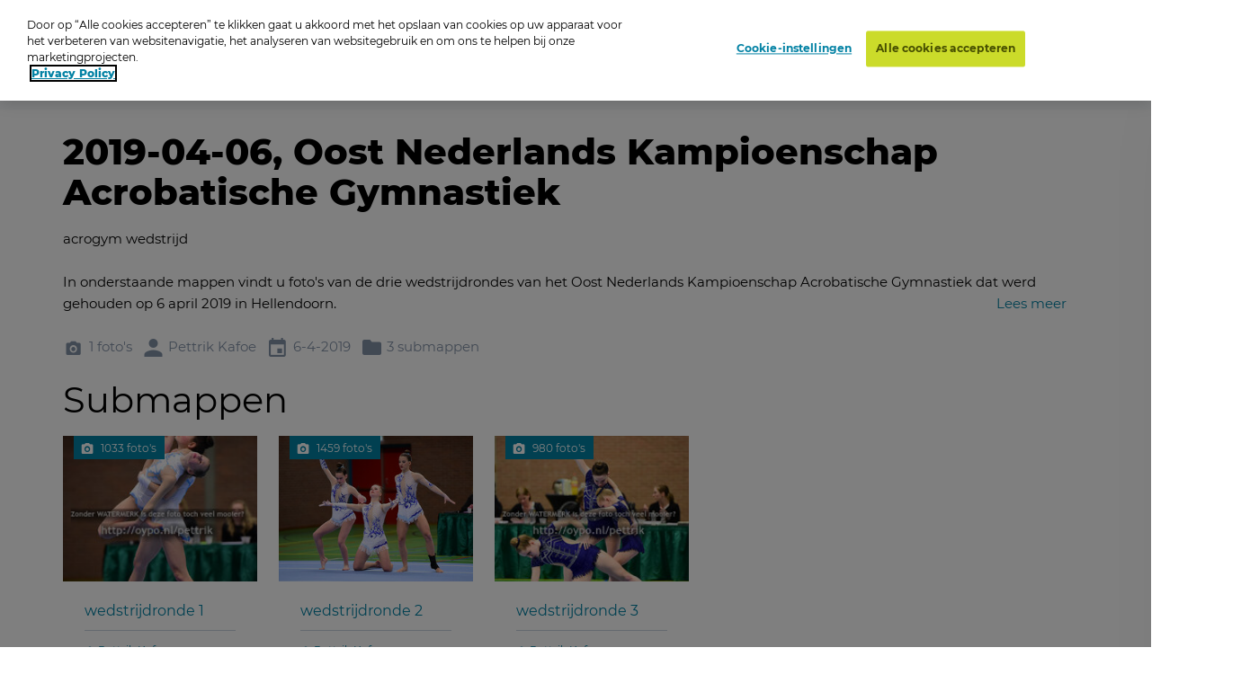

--- FILE ---
content_type: text/html; charset=utf-8
request_url: https://www.oypo.nl/nl/d5cd901516f580e0
body_size: 18446
content:




<!DOCTYPE html>
<html class="modernizr-no-js" lang="nl">
<head>
    <script src="/App_Plugins/UmbracoForms/Assets/promise-polyfill/dist/polyfill.min.js?v=13.5.0" type="application/javascript"></script><script src="/App_Plugins/UmbracoForms/Assets/aspnet-client-validation/dist/aspnet-validation.min.js?v=13.5.0" type="application/javascript"></script>

        <!-- OneTrust Cookies Consent Notice start for oypo.nl -->
        <script type="text/javascript" data-document-language="true" src="https://cdn.cookielaw.org/consent/73fca30f-61a1-4c03-abdc-23532f8257af/OtAutoBlock.js"></script>
        <script type="text/javascript" charset="UTF-8" data-document-language="true" data-domain-script="73fca30f-61a1-4c03-abdc-23532f8257af" src="https://cdn.cookielaw.org/scripttemplates/otSDKStub.js"></script>
        <script type="text/javascript">
            function OptanonWrapper() { }
        </script>
        <!-- OneTrust Cookies Consent Notice end  -->

    <!-- Google Tag Manager -->
    <script>
        (function (w, d, s, l, i) {
            w[l] = w[l] || []; w[l].push({
                'gtm.start':
                    new Date().getTime(), event: 'gtm.js'
            }); var f = d.getElementsByTagName(s)[0],
                j = d.createElement(s), dl = l != 'dataLayer' ? '&l=' + l : ''; j.async = true; j.src =
                    'https://www.googletagmanager.com/gtm.js?id=' + i + dl; f.parentNode.insertBefore(j, f);
        })(window, document, 'script', 'dataLayer', 'GTM-NRTXW8M');</script>

    <!-- End Google Tag Manager -->

    
<meta charset="UTF-8">
<meta name="viewport" content="width=device-width"/>

    <title>Zoek je foto op Oypo</title>
        <meta content="Ben je op de foto gezet? Zoek je foto op datum, plaats of trefwoord. Druk de foto vervolgens af als foto, wanddecoratie of funproduct." name="description">

<link rel="apple-touch-icon" sizes="57x57" href="/static/public/images/metaicons/apple-icon-57x57.png">
<link rel="apple-touch-icon" sizes="60x60" href="/static/public/images/metaicons/apple-icon-60x60.png">
<link rel="apple-touch-icon" sizes="72x72" href="/static/public/images/metaicons/apple-icon-72x72.png">
<link rel="apple-touch-icon" sizes="76x76" href="/static/public/images/metaicons/apple-icon-76x76.png">
<link rel="apple-touch-icon" sizes="114x114" href="/static/public/images/metaicons/apple-icon-114x114.png">
<link rel="apple-touch-icon" sizes="120x120" href="/static/public/images/metaicons/apple-icon-120x120.png">
<link rel="apple-touch-icon" sizes="144x144" href="/static/public/images/metaicons/apple-icon-144x144.png">
<link rel="apple-touch-icon" sizes="152x152" href="/static/public/images/metaicons/apple-icon-152x152.png">
<link rel="apple-touch-icon" sizes="180x180" href="/static/public/images/metaicons/apple-icon-180x180.png">
<link rel="icon" type="image/png" sizes="192x192" href="/static/public/images/metaicons/android-icon-192x192.png">
<link rel="icon" type="image/png" sizes="32x32" href="/static/public/images/metaicons/favicon-32x32.png">
<link rel="icon" type="image/png" sizes="96x96" href="/static/public/images/metaicons/favicon-96x96.png">
<link rel="icon" type="image/png" sizes="16x16" href="/static/public/images/metaicons/favicon-16x16.png">
<link rel="manifest" href="/static/public/images/metaicons/manifest.json">
<meta name="theme-color" content="#1babd9">

    <link rel="preload" as="font" crossorigin="anonymous" href="/static/public/fonts/poppins/bold/poppins-bold-webfont.woff">
<link rel="preload" as="font" crossorigin="anonymous" href="/static/public/fonts/poppins/bold/poppins-bold-webfont.woff2">
<link rel="preload" as="font" crossorigin="anonymous" href="/static/public/fonts/poppins/light/poppins-light-webfont.woff">
<link rel="preload" as="font" crossorigin="anonymous" href="/static/public/fonts/poppins/light/poppins-light-webfont.woff2">
<link rel="preload" as="font" crossorigin="anonymous" href="/static/public/fonts/poppins/medium/poppins-medium-webfont.woff">
<link rel="preload" as="font" crossorigin="anonymous" href="/static/public/fonts/poppins/medium/poppins-medium-webfont.woff2">
<link rel="preload" as="font" crossorigin="anonymous" href="/static/public/fonts/poppins/semibold/poppins-semibold-webfont.woff">
<link rel="preload" as="font" crossorigin="anonymous" href="/static/public/fonts/poppins/semibold/poppins-semibold-webfont.woff2">

    
<meta property="og:title" content="Bestel Foto&#x27;s:  2019-04-06, Oost Nederlands Kampioenschap Acrobatische Gymnastiek" />
<meta property="og:url" content="https://www.oypo.nl/nl/d5cd901516f580e0" />
<meta property="og:type" content="product" />

    <meta property="og:description" content="acrogym wedstrijd" />

    <meta property="og:image" content="https://t-522258.c.cdn77.org/s.asp?s=400&amp;guid=9C86B13F1EBB9E060108" />
    <meta property="og:image:width" content="250" />
    <meta property="og:image:height" content="250" />

    
 

    
    <link rel="stylesheet" media="all" href="https://www.oypo.nl/static/public/css/style.css?v=20260106" />
    <link rel="stylesheet" media="all" href="https://www.oypo.nl/static/public/js/lib/splide/splide.min.css" />

    
    
    

    <script src="/static/public/js/lib/modernizr.build.js"></script>

    <script>
        // Define oy(po) object
        var oy = oy || {};
        oy.cutsMustard = false;

        // Cut the mustard
        if ('visibilityState' in document) {
            oy.cutsMustard = true;
            // load all javascript
        }
    </script>


</head>
<body>
    <!-- Google Tag Manager (noscript) -->
    <div class="modal-overlay  js--modal-overlay" tabindex="-1"></div>

    <noscript>
        <iframe src="https://www.googletagmanager.com/ns.html?id=GTM-NRTXW8M"
                height="0" width="0" style="display:none;visibility:hidden"></iframe>
    </noscript>

    <!-- End Google Tag Manager (noscript) -->

    <div class="o-frame  o-frame--main    js--main-page js--nav-main__page" aria-hidden="false">

        <div class="o-frame__aligner">


<header class="c-masthead">
    <div class="o-retain--medium  o-retain--center  o-retain--padded">
        <div class="c-masthead__logo">
            
<a href="https://www.oypo.nl/nl">
    <img src="https://www.oypo.nl/media/1010/logo.png" class="logo" alt=""/>
</a>
        </div>
        <div class="c-masthead__items">
            <div class="c-masthead__menu">
                
    <div class="c-nav-primary__item ">
        <a href="https://www.oypo.nl/nl/bezoeker/fotos-bestellen" >Hoe het werkt</a>
    </div>
    <div class="c-nav-primary__item ">
        <a href="https://www.oypo.nl/nl/fotos-bestellen" >Inlogkaartje</a>
    </div>
    <div class="c-nav-primary__item is-active">
        <a href="https://www.oypo.nl/nl/fotos-zoeken" >Zoeken</a>
    </div>
    <div class="c-nav-primary__item ">
        <a href="https://www.oypo.nl/nl/bezoeker/veelgestelde-vragen" >Veelgestelde vragen</a>
    </div>

                
    <div class="c-nav-service__item" >
        <a href="https://www.oypo.nl/nl/bezoeker" >Bezoeker</a>
    </div>
    <div class="c-nav-service__item" >
        <a href="https://www.oypo.nl/nl/fotograaf" >Fotograaf</a>
    </div>


            </div>
            <div class="c-masthead__login">
                

            </div>

            <div class="c-masthead__cart">
                
<div id="react-basketIndicator"><a class="c-button c-button--clean  c-button--link  c-button-icon  " href="https://www.oypo.nl/nl/winkelmand" data-reactroot=""><div class="c-button-icon__wrap-icon"><i class="c-icon c-icon--shop" role="presentation"><span class="u-visuallyhidden"></span></i><div class="c-button-icon__wrap-pill"><div class="c-pill"><div class="c-pill__value">0</div></div></div></div><div class="c-button-icon__label  u-visuallyhidden">Cart</div></a></div> 
            </div>

            
<div class="c-nav-language">
        <div class="has-dropdown">
                <a href="javascript:void(0)" >
                    <img src="https://www.oypo.nl/media/1515/nl.png" />
                </a>

            <div class="c-nav-language__dropdown  o-list-clean">
                    <div class="c-nav-language__item" >
                        <a href="https://www.oypo.nl/en/d5cd901516f580e0">
                            English
                        </a>
                    </div>
                    <div class="c-nav-language__item" >
                        <a href="https://www.oypo.nl/fr/d5cd901516f580e0">
                            Fran&#xE7;ais
                        </a>
                    </div>
                    <div class="c-nav-language__item" >
                        <a href="https://www.oypo.nl/de/d5cd901516f580e0">
                            Deutsch
                        </a>
                    </div>
            </div>
        </div>
</div>

            <div class="c-masthead__hamburger"><span></span></div>
            <div class="c-masthead__hamburger-button"></div>
            <div class="c-masthead__close"></div>
        </div>
    </div>
</header>



            
<main class="o-frame__fill" id="main" role="main">
    

<script type="application/ld+json">
{
    "@context": "http://schema.org",
    "@type": "BreadcrumbList",
    "itemListElement": [
{ "@type": "ListItem", "position": 1,"item": { "@id": "1063", "name": "Oypo" } },{ "@type": "ListItem", "position": 2,"item": { "@id": "1172277", "name": "Pettrik Kafoe" } },{ "@type": "ListItem", "position": 3,"item": { "@id": "2732539", "name": "2019-04-06, Oost Nederlands Kampioenschap Acrobatische Gymnastiek" } }    ]
}
</script>

<div id="react_0HNIOCCK9V8AU"><nav class="c-nav-breadcrumb" aria-label="U bent nu hier:" data-reactroot=""><div class="o-retain--center o-retain--medium o-retain--padded"><div class="o-layout o-layout--gutter c-nav-breadcrumb__layout"><div class=" o-layout__cell "><div class="o-layout o-layout--gutter  c-nav-breadcrumb__path-inner"><div class="o-layout__cell  o-layout__cell--fit@lap">U bent nu hier:</div><div class="o-layout__cell  o-layout__cell--fill@lap"><ul class="c-nav-breadcrumb__panes  o-list-clean  u-m-flatten"><li><a href="https://www.oypo.nl/nl">Oypo</a></li><li><a href="/nl/pettrik">Pettrik Kafoe</a></li><li>2019-04-06, Oost Nederlands Kampioenschap Acrobatische Gymnastiek</li></ul></div></div></div></div></div></nav></div>
    

<div id="photoBrowserApp"><section data-reactroot=""><div class="o-retain o-retain--center"><div class="o-layout"><div class="o-layout__cell  c-side-gallery__holder"><div id="js--gallery"><section class="o-layer  o-layer--small" id="details"><div class="o-retain  o-retain--center  o-retain--padded"><div class="o-layout  o-layout--gutter"><div class="o-layout__cell  o-layout__cell--fill"><div class="u-folder-name"><h1 class="u-alpha">2019-04-06, Oost Nederlands Kampioenschap Acrobatische Gymnastiek</h1></div><div class="u-folder-description"><div class="c-readmore  o-retain  o-retain--text  js--readmore" data-lines="4"><div class="c-readmore__content  js--readmore__content"><div class="js--readmore__content__inner"><div class="c-rte  cf  module"><p>acrogym wedstrijd</p><p>In onderstaande mappen vindt u foto&#39;s van de drie wedstrijdrondes van het Oost Nederlands Kampioenschap Acrobatische Gymnastiek dat werd gehouden op 6 april 2019 in Hellendoorn.<br /><br />Heeft u vragen, verzoekjes of is er iets niet duidelijk? Stuurt u me gerust een mailtje op pettrik-foto@xs4all.nl.</p></div></div></div><button class="c-readmore__toggle  c-button--clean c-button--link  js--readmore__toggle" type="button" data-text-default="Lees meer" data-text-open="Lees minder"><span role="presentation">read more</span></button></div></div><div class="u-folder-attributes"><ul class="o-layout  o-layout--gutter-small  t-color--iron-d"><li class="o-layout__cell  o-layout__cell--fit"><div class="c-attribute  o-layout  o-layout--gutter-tiny  o-layout--align-middle  "><div class="o-layout__cell o-layout__cell--fit"><div class="c-attribute__wrap-icon"><i class="c-icon c-icon--photo" role="presentation"><span class="u-visuallyhidden"></span></i></div></div><div class="o-layout__cell  o-layout__cell--fit"><div class="c-attribute__label  module">1 foto&#x27;s</div></div></div></li><li class="o-layout__cell  o-layout__cell--fit"><div class="c-attribute  o-layout  o-layout--gutter-tiny  o-layout--align-middle  "><div class="o-layout__cell o-layout__cell--fit"><div class="c-attribute__wrap-icon"><i class="c-icon c-icon--user" role="presentation"><span class="u-visuallyhidden"></span></i></div></div><div class="o-layout__cell  o-layout__cell--fit"><div class="c-attribute__label  module">Pettrik Kafoe</div></div></div></li><li class="o-layout__cell  o-layout__cell--fit"><div class="c-attribute  o-layout  o-layout--gutter-tiny  o-layout--align-middle  "><div class="o-layout__cell o-layout__cell--fit"><div class="c-attribute__wrap-icon"><i class="c-icon c-icon--agenda" role="presentation"><span class="u-visuallyhidden"></span></i></div></div><div class="o-layout__cell  o-layout__cell--fit"><div class="c-attribute__label  module">6-4-2019</div></div></div></li><li class="o-layout__cell  o-layout__cell--fit"><div class="c-attribute  o-layout  o-layout--gutter-tiny  o-layout--align-middle  "><div class="o-layout__cell o-layout__cell--fit"><div class="c-attribute__wrap-icon"><i class="c-icon c-icon--folder" role="presentation"><span class="u-visuallyhidden"></span></i></div></div><div class="o-layout__cell  o-layout__cell--fit"><div class="c-attribute__label  module">3 submappen</div></div></div></li></ul></div></div></div></div><div class="o-retain  o-retain--center  o-retain--padded"><h2>Submappen</h2><ul class="o-layout  o-layout--gutter  o-layout--equalheight  u-m-flatten"><li class="o-layout__cell  u-unit-6-12@palm-large  u-unit-4-12@lap  u-unit-2-12@desk u-min-width-240"><a target="" href="/nl/f54ceec8d119759e"><div class="c-folder-card  o-card  is-link  "><div class="c-folder-card__wrap-media  module"><picture class="o-picture  module c-folder-card__object"><source data-srcset="https://t-522258.c.cdn77.org/s.asp?s=450&amp;guid=23666C7010BB9E07DA89" media="(min-width:1768px)"/><source data-srcset="https://t-522258.c.cdn77.org/s.asp?s=299&amp;guid=23666C7010BB9E07DA89" media="(min-width:780px)"/><source data-srcset="https://t-522258.c.cdn77.org/s.asp?s=450&amp;guid=23666C7010BB9E07DA89" media="(min-width:480px)"/><img class="o-picture__image  lazyload  js--lazy" data-src="https://t-522258.c.cdn77.org/s.asp?s=455&amp;guid=23666C7010BB9E07DA89" data-srcset="https://t-522258.c.cdn77.org/s.asp?s=455&amp;guid=23666C7010BB9E07DA89" alt="wedstrijdronde 1" title=""/></picture><div class="c-folder-card__wrap-flag"><div class="c-flag"><div class="c-flag__wrap-attribute"><div class="c-attribute  o-layout  o-layout--gutter-tiny  o-layout--align-middle  "><div class="o-layout__cell o-layout__cell--fit"><div class="c-attribute__wrap-icon"><i class="c-icon c-icon--photo" role="presentation"><span class="u-visuallyhidden"></span></i></div></div><div class="o-layout__cell  o-layout__cell--fit"><div class="c-attribute__label  module">1033 foto&#x27;s</div></div></div></div></div></div></div><div class="c-folder-card__wrap-content  o-box  o-box--module  u-m-flatten"><h3 class="c-folder-card__title  u-zeta" data-module="equalheight">wedstrijdronde 1<!-- --> </h3><hr class="c-rule  u-mb--small"/><ul class="o-list-clean  u-milli"><li><i class="c-icon c-icon--user  c-icon--inherit" role="presentation"><span class="u-visuallyhidden"></span></i> <!-- -->Pettrik Kafoe</li><li><i class="c-icon c-icon--agenda  c-icon--inherit" role="presentation"><span class="u-visuallyhidden"></span></i> <!-- -->6-4-2019</li></ul></div></div> </a></li><li class="o-layout__cell  u-unit-6-12@palm-large  u-unit-4-12@lap  u-unit-2-12@desk u-min-width-240"><a target="" href="/nl/b4aa27ff057f73ff"><div class="c-folder-card  o-card  is-link  "><div class="c-folder-card__wrap-media  module"><picture class="o-picture  module c-folder-card__object"><source data-srcset="https://t-522258.c.cdn77.org/s.asp?s=450&amp;guid=84EEDACD179BB92E0792" media="(min-width:1768px)"/><source data-srcset="https://t-522258.c.cdn77.org/s.asp?s=299&amp;guid=84EEDACD179BB92E0792" media="(min-width:780px)"/><source data-srcset="https://t-522258.c.cdn77.org/s.asp?s=450&amp;guid=84EEDACD179BB92E0792" media="(min-width:480px)"/><img class="o-picture__image  lazyload  js--lazy" data-src="https://t-522258.c.cdn77.org/s.asp?s=455&amp;guid=84EEDACD179BB92E0792" data-srcset="https://t-522258.c.cdn77.org/s.asp?s=455&amp;guid=84EEDACD179BB92E0792" alt="wedstrijdronde 2" title=""/></picture><div class="c-folder-card__wrap-flag"><div class="c-flag"><div class="c-flag__wrap-attribute"><div class="c-attribute  o-layout  o-layout--gutter-tiny  o-layout--align-middle  "><div class="o-layout__cell o-layout__cell--fit"><div class="c-attribute__wrap-icon"><i class="c-icon c-icon--photo" role="presentation"><span class="u-visuallyhidden"></span></i></div></div><div class="o-layout__cell  o-layout__cell--fit"><div class="c-attribute__label  module">1459 foto&#x27;s</div></div></div></div></div></div></div><div class="c-folder-card__wrap-content  o-box  o-box--module  u-m-flatten"><h3 class="c-folder-card__title  u-zeta" data-module="equalheight">wedstrijdronde 2<!-- --> </h3><hr class="c-rule  u-mb--small"/><ul class="o-list-clean  u-milli"><li><i class="c-icon c-icon--user  c-icon--inherit" role="presentation"><span class="u-visuallyhidden"></span></i> <!-- -->Pettrik Kafoe</li><li><i class="c-icon c-icon--agenda  c-icon--inherit" role="presentation"><span class="u-visuallyhidden"></span></i> <!-- -->6-4-2019</li></ul></div></div> </a></li><li class="o-layout__cell  u-unit-6-12@palm-large  u-unit-4-12@lap  u-unit-2-12@desk u-min-width-240"><a target="" href="/nl/6f919055befa18fa"><div class="c-folder-card  o-card  is-link  "><div class="c-folder-card__wrap-media  module"><picture class="o-picture  module c-folder-card__object"><source data-srcset="https://t-522258.c.cdn77.org/s.asp?s=450&amp;guid=FEB5047678BB94105689" media="(min-width:1768px)"/><source data-srcset="https://t-522258.c.cdn77.org/s.asp?s=299&amp;guid=FEB5047678BB94105689" media="(min-width:780px)"/><source data-srcset="https://t-522258.c.cdn77.org/s.asp?s=450&amp;guid=FEB5047678BB94105689" media="(min-width:480px)"/><img class="o-picture__image  lazyload  js--lazy" data-src="https://t-522258.c.cdn77.org/s.asp?s=455&amp;guid=FEB5047678BB94105689" data-srcset="https://t-522258.c.cdn77.org/s.asp?s=455&amp;guid=FEB5047678BB94105689" alt="wedstrijdronde 3" title=""/></picture><div class="c-folder-card__wrap-flag"><div class="c-flag"><div class="c-flag__wrap-attribute"><div class="c-attribute  o-layout  o-layout--gutter-tiny  o-layout--align-middle  "><div class="o-layout__cell o-layout__cell--fit"><div class="c-attribute__wrap-icon"><i class="c-icon c-icon--photo" role="presentation"><span class="u-visuallyhidden"></span></i></div></div><div class="o-layout__cell  o-layout__cell--fit"><div class="c-attribute__label  module">980 foto&#x27;s</div></div></div></div></div></div></div><div class="c-folder-card__wrap-content  o-box  o-box--module  u-m-flatten"><h3 class="c-folder-card__title  u-zeta" data-module="equalheight">wedstrijdronde 3<!-- --> </h3><hr class="c-rule  u-mb--small"/><ul class="o-list-clean  u-milli"><li><i class="c-icon c-icon--user  c-icon--inherit" role="presentation"><span class="u-visuallyhidden"></span></i> <!-- -->Pettrik Kafoe</li><li><i class="c-icon c-icon--agenda  c-icon--inherit" role="presentation"><span class="u-visuallyhidden"></span></i> <!-- -->6-4-2019</li></ul></div></div> </a></li></ul><h2>Foto&#x27;s</h2><div id="photos"><div><ul class="c-dynamic-gallery  o-layout  o-layout--gutter-small js--gallery"><li class="c-dynamic-gallery__cell  c-dynamic-gallery__cell--fill" style="position:relative"><div tabindex="0" class="c-dynamic-gallery__frame js--gallery__item"><picture class="o-picture  module c-dynamic-gallery__object"><img class="o-picture__image  lazyload  js--lazy" data-src="https://t-522258.c.cdn77.org/s.asp?s=500&amp;guid=9C86B13F1EBB9E060108" data-srcset="https://t-522258.c.cdn77.org/s.asp?s=500&amp;guid=9C86B13F1EBB9E060108" alt="06-04-2019 09:43:20" title="06-04-2019 09:43:20"/></picture></div></li></ul><div class=" __button-wrap  u-visuallyhidden"><span><a class="c-button js--gallery__button" href="#" target="" id=""><span class="c-button__inner"><span class="button__label button__label__padding-right">Bestel uw producten</span><span class="c-button__wrap-icon"><i class="c-icon c-icon--arrow_right" role="presentation"><span class="u-visuallyhidden"></span></i></span></span></a></span></div></div></div></div><div class="o-retain  o-retain--center  o-retain--padded"></div></section></div></div><div class=""><div class="c-side-gallery__wrapper"><section class="c-side-gallery"><div class="c-side-gallery__close"><button type="button" class="c-button--clean"><i class="c-icon c-icon c-icon--cross" role="presentation"><span class="u-visuallyhidden"></span></i></button></div></section></div></div></div></div></section></div>

</main>



    <footer class="c-mastfoot  o-frame__fit" role="contentinfo">
        <div class="c-mastfoot__bottom  o-box  o-box--module  u-m-flatten">           
            
<nav class="c-nav-foot">
    <ul class="c-nav-foot__panes  o-list-clean">
            <li><a href="https://www.oypo.nl/nl/bezoeker/privacy">Privacy</a></li>
            <li><a href="https://www.oypo.nl/nl/bezoeker/algemene-voorwaarden">Algemene voorwaarden</a></li>
            <li><a href="https://www.oypo.nl/nl/bezoeker/contact">Contact</a></li>
            <li><a href="https://www.oypo.nl/nl/bezoeker/veelgestelde-vragen">Veelgestelde vragen</a></li>
            <li><a href="https://www.oypo.nl/nl/bezoeker/fabrikant-en-productveiligheidsinformatie" target="_blank">Fabrikant en productveiligheidsinformatie</a></li>
            <li>&copy; Oypo 2005-2026</li>
    </ul>
</nav>

        </div>
    </footer>


        </div>

    </div>

    <div class="c-lightbox  js--lightbox">
    <button class="c-lightbox__close  c-button--clean  js--lightbox__close">
        <i class="c-icon c-icon--close"
    
     role="presentation"><span class="u-visuallyhidden"></span></i>
    </button>
    <div class="c-lightbox__left  c-button--clean  js--lightbox__left">
        <i class="c-icon c-icon--arrow_left"
    
     role="presentation"><span class="u-visuallyhidden"></span></i>
    </div>
    <div class="c-lightbox__right  c-button--clean  js--lightbox__right">
        <i class="c-icon c-icon--arrow_right"
    
     role="presentation"><span class="u-visuallyhidden"></span></i>
    </div>

    <div class="c-lightbox__inner  js--lightbox__inner">
        <noscript>Javascript is needed to display this component</noscript>
    </div>
</div>

    <script>
        /**
             * Define oy if it doesn't exist yet
             */
        var oy = oy || {};


        /**
         * Define oy.translations if it doesn't exist yet
         */
        oy.translations = oy.translations || {};

        oy.translations.dateFormat = "DD-MM-YYYY";


        oy.translations.i18n = {
            previousMonth: 'Previous Month',
            nextMonth: 'Next Month',
            months: ['January', 'February', 'March', 'April', 'May', 'June', 'July', 'August', 'September', 'October', 'November', 'December'],
            weekdays: ['Sunday', 'Monday', 'Tuesday', 'Wednesday', 'Thursday', 'Friday', 'Saturday'],
            weekdaysShort: ['Sun', 'Mon', 'Tue', 'Wed', 'Thu', 'Fri', 'Sat']
        };

        /**
        * Define oy.translations.general if it doesn't exist yet
        */
        oy.translations.general = oy.translations.general || {};

        oy.translations.general.labels = {
            mandatoryMessage: 'Verplicht veld',
            invalidEmail: 'Ongeldig mailadres',
            invalidEmailMatch: 'Emailadressen komen niet overeen',
            invalidFormat: 'Ongeldige combinatie'
        };

        oy.translations.general.navtablist = {
            moretext: 'meer',
            lesstext: 'minder'
        };

        /**
         * Lazysizes config
         */
        window.lazySizesConfig = window.lazySizesConfig || {};

        // use .lazy instead of .lazyload
        window.lazySizesConfig.lazyClass = 'js--lazy';

        // embedding, set `oy.embedding.isEnabled` to true if we are in embdding mode
        oy.embedding = oy.embedding || {};
        oy.embedding.isEnabled = false;
    </script>

    <script src="/sb/scripts.js.v57302ff811509be0357a1233d3ac015c494b2f62"></script>
    <script src="https://www.oypo.nl/static/public/js/react/main.build.js?v=20260106"></script>
    
    <script>ReactDOM.hydrate(React.createElement(BreadcrumbApp, {"languages":null,"items":[{"Id":1063,"Url":"https://www.oypo.nl/nl","Label":"Oypo","IsActive":false,"Target":null,"Modifier":null},{"Id":1172277,"Url":"/nl/pettrik","Label":"Pettrik Kafoe","IsActive":false,"Target":null,"Modifier":null},{"Id":2732539,"Url":"","Label":"2019-04-06, Oost Nederlands Kampioenschap Acrobatische Gymnastiek","IsActive":false,"Target":null,"Modifier":null}],"text":"U bent nu hier:","languageSwitchUrl":"/umbraco/surface/navigationsurface/SwitchLanguage","isEmbeddedPage":false,"basketUrl":"https://www.oypo.nl/nl/winkelmand"}), document.getElementById("react_0HNIOCCK9V8AU"));
ReactDOM.render(React.createElement(PhotoBrowserApp.client, {"initialData":{"showLoadNextFoldersButton":false,"PhotoDetails":null,"ProductGroups":[{"Name":"Voordeelset","Products":[{"Id":45034,"Name":"1x foto 10x15 cm glans + download (€2,85)","CostPrice":0.3600,"MinimumPrice":0.0,"SuggestedPrice":0.0,"IsSelected":false,"CommisionPercentage":0.0,"CommissionTurnoverMargin":0.0,"CommissionTurnoverPercentage":0.0,"UserPrice":2.85,"UserDiscount":0,"TrafficLight":0,"ProductInfoId":45034,"Description":"Bestel een foto en krijg daarnaast ook het orginele bestand als download aangeboden. Deze download kan voor eigen gebruik vrij worden gebruikt (niet commercieel)","ResolutionWarning":false,"CustomerPriceId":0,"DiscountRegimeId":0,"DiscountDescription":null,"Images":[{"ImageUrl":"https://t-522258.c.cdn77.org/productthumb.asp?s=348&guid=9c86b13f1ebb9e060108&set=0","ImageSources":[{"src":"https://t-522258.c.cdn77.org/productthumb.asp?s=242&guid=9c86b13f1ebb9e060108&set=0","mediaQuery":"(min-width:960px)"},{"src":"https://t-522258.c.cdn77.org/productthumb.asp?s=288&guid=9c86b13f1ebb9e060108&set=0","mediaQuery":"(min-width:768px)"},{"src":"https://t-522258.c.cdn77.org/productthumb.asp?s=348&guid=9c86b13f1ebb9e060108&set=0","mediaQuery":"(min-width:480px)"},{"src":"https://t-522258.c.cdn77.org/productthumb.asp?s=348&guid=9c86b13f1ebb9e060108&set=0","mediaQuery":"(min-width: 0px)"}],"LargeImageUrl":"https://t-522258.c.cdn77.org/productthumb.asp?s=800&guid=9c86b13f1ebb9e060108&set=0","ProductName":"10x15 cm glans","Quantity":1},{"ImageUrl":"https://t-522258.c.cdn77.org/productthumb.asp?s=348&guid=9c86b13f1ebb9e060108&set=g3","ImageSources":[{"src":"https://t-522258.c.cdn77.org/productthumb.asp?s=242&guid=9c86b13f1ebb9e060108&set=g3","mediaQuery":"(min-width:960px)"},{"src":"https://t-522258.c.cdn77.org/productthumb.asp?s=288&guid=9c86b13f1ebb9e060108&set=g3","mediaQuery":"(min-width:768px)"},{"src":"https://t-522258.c.cdn77.org/productthumb.asp?s=348&guid=9c86b13f1ebb9e060108&set=g3","mediaQuery":"(min-width:480px)"},{"src":"https://t-522258.c.cdn77.org/productthumb.asp?s=348&guid=9c86b13f1ebb9e060108&set=g3","mediaQuery":"(min-width: 0px)"}],"LargeImageUrl":"https://t-522258.c.cdn77.org/productthumb.asp?s=800&guid=9c86b13f1ebb9e060108&set=g3","ProductName":"Download van het originele bestand (JPG), voor eigen gebruik (één foto)","Quantity":1}],"GroupImages":[],"NeedsGroupPhotoSelection":false,"HasGroupsPhoto":false,"NeedsMediaClipDesign":false,"Max":9999,"GroupProducts":[],"DiscountRegimeParameters":null,"SupplierId":0,"Data":null,"IsDownloadAllFromFolderProduct":false,"HideProductForUser":false,"IsProductSet":true,"NameWithoutPrice":"1x foto 10x15 cm glans + download"},{"Id":45035,"Name":"1x foto 10x15 cm mat + download (€2,85)","CostPrice":0.3600,"MinimumPrice":0.0,"SuggestedPrice":0.0,"IsSelected":false,"CommisionPercentage":0.0,"CommissionTurnoverMargin":0.0,"CommissionTurnoverPercentage":0.0,"UserPrice":2.85,"UserDiscount":0,"TrafficLight":0,"ProductInfoId":45035,"Description":"Bestel een foto en krijg daarnaast ook het orginele bestand als download aangeboden. Deze download kan voor eigen gebruik vrij worden gebruikt (niet commercieel)","ResolutionWarning":false,"CustomerPriceId":0,"DiscountRegimeId":0,"DiscountDescription":null,"Images":[{"ImageUrl":"https://t-522258.c.cdn77.org/productthumb.asp?s=348&guid=9c86b13f1ebb9e060108&set=0","ImageSources":[{"src":"https://t-522258.c.cdn77.org/productthumb.asp?s=242&guid=9c86b13f1ebb9e060108&set=0","mediaQuery":"(min-width:960px)"},{"src":"https://t-522258.c.cdn77.org/productthumb.asp?s=288&guid=9c86b13f1ebb9e060108&set=0","mediaQuery":"(min-width:768px)"},{"src":"https://t-522258.c.cdn77.org/productthumb.asp?s=348&guid=9c86b13f1ebb9e060108&set=0","mediaQuery":"(min-width:480px)"},{"src":"https://t-522258.c.cdn77.org/productthumb.asp?s=348&guid=9c86b13f1ebb9e060108&set=0","mediaQuery":"(min-width: 0px)"}],"LargeImageUrl":"https://t-522258.c.cdn77.org/productthumb.asp?s=800&guid=9c86b13f1ebb9e060108&set=0","ProductName":"10x15 cm mat","Quantity":1},{"ImageUrl":"https://t-522258.c.cdn77.org/productthumb.asp?s=348&guid=9c86b13f1ebb9e060108&set=g3","ImageSources":[{"src":"https://t-522258.c.cdn77.org/productthumb.asp?s=242&guid=9c86b13f1ebb9e060108&set=g3","mediaQuery":"(min-width:960px)"},{"src":"https://t-522258.c.cdn77.org/productthumb.asp?s=288&guid=9c86b13f1ebb9e060108&set=g3","mediaQuery":"(min-width:768px)"},{"src":"https://t-522258.c.cdn77.org/productthumb.asp?s=348&guid=9c86b13f1ebb9e060108&set=g3","mediaQuery":"(min-width:480px)"},{"src":"https://t-522258.c.cdn77.org/productthumb.asp?s=348&guid=9c86b13f1ebb9e060108&set=g3","mediaQuery":"(min-width: 0px)"}],"LargeImageUrl":"https://t-522258.c.cdn77.org/productthumb.asp?s=800&guid=9c86b13f1ebb9e060108&set=g3","ProductName":"Download van het originele bestand (JPG), voor eigen gebruik (één foto)","Quantity":1}],"GroupImages":[],"NeedsGroupPhotoSelection":false,"HasGroupsPhoto":false,"NeedsMediaClipDesign":false,"Max":9999,"GroupProducts":[],"DiscountRegimeParameters":null,"SupplierId":0,"Data":null,"IsDownloadAllFromFolderProduct":false,"HideProductForUser":false,"IsProductSet":true,"NameWithoutPrice":"1x foto 10x15 cm mat + download"},{"Id":45028,"Name":"2x foto 10x15 cm glans + download (€3,99)","CostPrice":0.7600,"MinimumPrice":0.0,"SuggestedPrice":0.0,"IsSelected":false,"CommisionPercentage":0.0,"CommissionTurnoverMargin":0.0,"CommissionTurnoverPercentage":0.0,"UserPrice":3.99,"UserDiscount":0,"TrafficLight":0,"ProductInfoId":45028,"Description":"Bestel twee keer dezelfde foto en krijg daarnaast ook het orginele bestand als download aangeboden. Deze download kan voor eigen gebruik vrij worden gebruikt (niet commercieel)","ResolutionWarning":false,"CustomerPriceId":0,"DiscountRegimeId":0,"DiscountDescription":null,"Images":[{"ImageUrl":"https://t-522258.c.cdn77.org/productthumb.asp?s=348&guid=9c86b13f1ebb9e060108&set=0","ImageSources":[{"src":"https://t-522258.c.cdn77.org/productthumb.asp?s=242&guid=9c86b13f1ebb9e060108&set=0","mediaQuery":"(min-width:960px)"},{"src":"https://t-522258.c.cdn77.org/productthumb.asp?s=288&guid=9c86b13f1ebb9e060108&set=0","mediaQuery":"(min-width:768px)"},{"src":"https://t-522258.c.cdn77.org/productthumb.asp?s=348&guid=9c86b13f1ebb9e060108&set=0","mediaQuery":"(min-width:480px)"},{"src":"https://t-522258.c.cdn77.org/productthumb.asp?s=348&guid=9c86b13f1ebb9e060108&set=0","mediaQuery":"(min-width: 0px)"}],"LargeImageUrl":"https://t-522258.c.cdn77.org/productthumb.asp?s=800&guid=9c86b13f1ebb9e060108&set=0","ProductName":"10x15 cm glans","Quantity":2},{"ImageUrl":"https://t-522258.c.cdn77.org/productthumb.asp?s=348&guid=9c86b13f1ebb9e060108&set=g3","ImageSources":[{"src":"https://t-522258.c.cdn77.org/productthumb.asp?s=242&guid=9c86b13f1ebb9e060108&set=g3","mediaQuery":"(min-width:960px)"},{"src":"https://t-522258.c.cdn77.org/productthumb.asp?s=288&guid=9c86b13f1ebb9e060108&set=g3","mediaQuery":"(min-width:768px)"},{"src":"https://t-522258.c.cdn77.org/productthumb.asp?s=348&guid=9c86b13f1ebb9e060108&set=g3","mediaQuery":"(min-width:480px)"},{"src":"https://t-522258.c.cdn77.org/productthumb.asp?s=348&guid=9c86b13f1ebb9e060108&set=g3","mediaQuery":"(min-width: 0px)"}],"LargeImageUrl":"https://t-522258.c.cdn77.org/productthumb.asp?s=800&guid=9c86b13f1ebb9e060108&set=g3","ProductName":"Download van het originele bestand (JPG), voor eigen gebruik (één foto)","Quantity":1}],"GroupImages":[],"NeedsGroupPhotoSelection":false,"HasGroupsPhoto":false,"NeedsMediaClipDesign":false,"Max":9999,"GroupProducts":[],"DiscountRegimeParameters":null,"SupplierId":0,"Data":null,"IsDownloadAllFromFolderProduct":false,"HideProductForUser":false,"IsProductSet":true,"NameWithoutPrice":"2x foto 10x15 cm glans + download"},{"Id":45030,"Name":"2x foto 10x15 cm mat + download (€3,99)","CostPrice":0.7600,"MinimumPrice":0.0,"SuggestedPrice":0.0,"IsSelected":false,"CommisionPercentage":0.0,"CommissionTurnoverMargin":0.0,"CommissionTurnoverPercentage":0.0,"UserPrice":3.99,"UserDiscount":0,"TrafficLight":0,"ProductInfoId":45030,"Description":"Bestel twee keer dezelfde foto en krijg daarnaast ook het orginele bestand als download aangeboden. Deze download kan voor eigen gebruik vrij worden gebruikt (niet commercieel)","ResolutionWarning":false,"CustomerPriceId":0,"DiscountRegimeId":0,"DiscountDescription":null,"Images":[{"ImageUrl":"https://t-522258.c.cdn77.org/productthumb.asp?s=348&guid=9c86b13f1ebb9e060108&set=0","ImageSources":[{"src":"https://t-522258.c.cdn77.org/productthumb.asp?s=242&guid=9c86b13f1ebb9e060108&set=0","mediaQuery":"(min-width:960px)"},{"src":"https://t-522258.c.cdn77.org/productthumb.asp?s=288&guid=9c86b13f1ebb9e060108&set=0","mediaQuery":"(min-width:768px)"},{"src":"https://t-522258.c.cdn77.org/productthumb.asp?s=348&guid=9c86b13f1ebb9e060108&set=0","mediaQuery":"(min-width:480px)"},{"src":"https://t-522258.c.cdn77.org/productthumb.asp?s=348&guid=9c86b13f1ebb9e060108&set=0","mediaQuery":"(min-width: 0px)"}],"LargeImageUrl":"https://t-522258.c.cdn77.org/productthumb.asp?s=800&guid=9c86b13f1ebb9e060108&set=0","ProductName":"10x15 cm mat","Quantity":2},{"ImageUrl":"https://t-522258.c.cdn77.org/productthumb.asp?s=348&guid=9c86b13f1ebb9e060108&set=g3","ImageSources":[{"src":"https://t-522258.c.cdn77.org/productthumb.asp?s=242&guid=9c86b13f1ebb9e060108&set=g3","mediaQuery":"(min-width:960px)"},{"src":"https://t-522258.c.cdn77.org/productthumb.asp?s=288&guid=9c86b13f1ebb9e060108&set=g3","mediaQuery":"(min-width:768px)"},{"src":"https://t-522258.c.cdn77.org/productthumb.asp?s=348&guid=9c86b13f1ebb9e060108&set=g3","mediaQuery":"(min-width:480px)"},{"src":"https://t-522258.c.cdn77.org/productthumb.asp?s=348&guid=9c86b13f1ebb9e060108&set=g3","mediaQuery":"(min-width: 0px)"}],"LargeImageUrl":"https://t-522258.c.cdn77.org/productthumb.asp?s=800&guid=9c86b13f1ebb9e060108&set=g3","ProductName":"Download van het originele bestand (JPG), voor eigen gebruik (één foto)","Quantity":1}],"GroupImages":[],"NeedsGroupPhotoSelection":false,"HasGroupsPhoto":false,"NeedsMediaClipDesign":false,"Max":9999,"GroupProducts":[],"DiscountRegimeParameters":null,"SupplierId":0,"Data":null,"IsDownloadAllFromFolderProduct":false,"HideProductForUser":false,"IsProductSet":true,"NameWithoutPrice":"2x foto 10x15 cm mat + download"}],"IsPro":false,"Discounts":[null],"ProductGroupId":"DiscountSet","Expand":true,"ProductGroupSortByValue":1,"HasProductsToHide":false},{"Name":"Downloads","Products":[{"Id":6944,"Name":"Download van het originele bestand (JPG), voor eigen gebruik (één foto) (€2,25)","CostPrice":0.1000,"MinimumPrice":0.0,"SuggestedPrice":0.0,"IsSelected":false,"CommisionPercentage":0.0,"CommissionTurnoverMargin":0.0,"CommissionTurnoverPercentage":0.0,"UserPrice":2.25,"UserDiscount":0,"TrafficLight":0,"ProductInfoId":4,"Description":"<h3>Origineel bestand voor eigen gebruik</h3><p>Bestel het originele JPG fotobestand van de fotograaf in hoge resolutie voor uw eigen archief. De foto kunt u onbeperkt voor uzelf gebruiken. U kunt de foto bijvoorbeeld in een een fotoboek verwerken of er zelf één of meerdere fotoproducten van bestellen.</p><p>Auteursrecht<br/>Omdat de fotograaf de auteursrechten van de foto bezit, mag u de foto alleen privé gebruiken en dus alleen plaatsen op uw persoonlijke social media pagina. Wilt u hem zakelijk publiceren of de foto zakelijk delen via uw website of social media, dan is daar toestemming van de fotograaf voor nodig. <br /> Indien u een digitaal bestand van een groepsfoto heeft besteld dan wijzen wij u erop dat het NIET is toegestaan om deze online of offline te publiceren. Dit in het kader van de AVG/GDPR wetgeving.</p>\r\n","ResolutionWarning":false,"CustomerPriceId":0,"DiscountRegimeId":0,"DiscountDescription":null,"Images":[{"ImageUrl":"https://t-522258.c.cdn77.org/productthumb.asp?s=348&guid=9c86b13f1ebb9e060108&set=g3","ImageSources":[{"src":"https://t-522258.c.cdn77.org/productthumb.asp?s=150&guid=9c86b13f1ebb9e060108&set=g3","mediaQuery":"(min-width: 480px)"}],"LargeImageUrl":"https://t-522258.c.cdn77.org/productthumb.asp?s=800&guid=9c86b13f1ebb9e060108&set=g3","ProductName":null,"Quantity":0}],"GroupImages":[],"NeedsGroupPhotoSelection":false,"HasGroupsPhoto":false,"NeedsMediaClipDesign":false,"Max":1,"GroupProducts":[],"DiscountRegimeParameters":null,"SupplierId":0,"Data":null,"IsDownloadAllFromFolderProduct":false,"HideProductForUser":false,"IsProductSet":false,"NameWithoutPrice":"Download van het originele bestand (JPG), voor eigen gebruik (één foto)"}],"IsPro":false,"Discounts":[null],"ProductGroupId":"Downloads","Expand":false,"ProductGroupSortByValue":2,"HasProductsToHide":false},{"Name":"Losse fotoafdrukken","Products":[{"Id":77400,"Name":"10x15 cm glans (€1,75)","CostPrice":0.3600,"MinimumPrice":0.0,"SuggestedPrice":0.0,"IsSelected":false,"CommisionPercentage":0.0,"CommissionTurnoverMargin":0.0,"CommissionTurnoverPercentage":0.0,"UserPrice":1.75,"UserDiscount":0,"TrafficLight":0,"ProductInfoId":2,"Description":"<h3>Professioneel fotopapier</h3> <p>In het bestelscherm ziet u één of meerdere van de volgende papiersoorten:</p><p>De bestelde foto’s worden door een fotovaklab afgedrukt op Fuji Digital Professional DPII-papier. Dit zeer hoogwaardige fotopapier onderscheidt zich kwalitatief van het ‘standaard’ papier. Het papier is speciaal ontwikkeld voor digitale belichting met zeer hoge printkwaliteit, met een optimale weergave van het helderste wit en het diepste zwart. Daarnaast is het geoptimaliseerd voor een natuurlijke weergave van huidtinten en behoud van de kleurkwaliteit, ook na vele jaren.</p> <br/> <p>Glans<br/> Dit glossy papier is uitermate geschikt voor foto­afdrukken met een mooie glans en briljante kleurweergave. Het is de meest bestelde papiersoort.</p>  <p>Mat<br/> Dit fotopapier heeft fijne oppervlakte­structuur en daarom erg geschikt om in te lijsten achter niet-ontspiegeld glas. Bovendien is het oppervlak weinig gevoelig voor vingerafdrukken, stof en krassen.</p>  <p>Pearl<br/> Afdrukken op Pearl hebben een extra intense kleurweergave. Met name in lichte kleuren en huidtinten geeft het een diep glanzend effect. Pearl is met name geschikt voor voor glamour- en portretfotografie en foto's waarbij de ruimte- en dieptewerking een belangrijke rol spelen.</p>","ResolutionWarning":false,"CustomerPriceId":0,"DiscountRegimeId":0,"DiscountDescription":null,"Images":[{"ImageUrl":"https://t-522258.c.cdn77.org/productthumb.asp?s=348&guid=9c86b13f1ebb9e060108&set=0","ImageSources":[{"src":"https://t-522258.c.cdn77.org/productthumb.asp?s=150&guid=9c86b13f1ebb9e060108&set=0","mediaQuery":"(min-width: 480px)"}],"LargeImageUrl":"https://t-522258.c.cdn77.org/productthumb.asp?s=800&guid=9c86b13f1ebb9e060108&set=0","ProductName":null,"Quantity":0}],"GroupImages":[],"NeedsGroupPhotoSelection":false,"HasGroupsPhoto":false,"NeedsMediaClipDesign":false,"Max":9999,"GroupProducts":[],"DiscountRegimeParameters":null,"SupplierId":0,"Data":null,"IsDownloadAllFromFolderProduct":false,"HideProductForUser":false,"IsProductSet":false,"NameWithoutPrice":"10x15 cm glans"},{"Id":77401,"Name":"13x19 cm glans (€2,00)","CostPrice":0.6600,"MinimumPrice":0.0,"SuggestedPrice":0.0,"IsSelected":false,"CommisionPercentage":0.0,"CommissionTurnoverMargin":0.0,"CommissionTurnoverPercentage":0.0,"UserPrice":2.00,"UserDiscount":0,"TrafficLight":0,"ProductInfoId":2,"Description":"<h3>Professioneel fotopapier</h3> <p>In het bestelscherm ziet u één of meerdere van de volgende papiersoorten:</p><p>De bestelde foto’s worden door een fotovaklab afgedrukt op Fuji Digital Professional DPII-papier. Dit zeer hoogwaardige fotopapier onderscheidt zich kwalitatief van het ‘standaard’ papier. Het papier is speciaal ontwikkeld voor digitale belichting met zeer hoge printkwaliteit, met een optimale weergave van het helderste wit en het diepste zwart. Daarnaast is het geoptimaliseerd voor een natuurlijke weergave van huidtinten en behoud van de kleurkwaliteit, ook na vele jaren.</p> <br/> <p>Glans<br/> Dit glossy papier is uitermate geschikt voor foto­afdrukken met een mooie glans en briljante kleurweergave. Het is de meest bestelde papiersoort.</p>  <p>Mat<br/> Dit fotopapier heeft fijne oppervlakte­structuur en daarom erg geschikt om in te lijsten achter niet-ontspiegeld glas. Bovendien is het oppervlak weinig gevoelig voor vingerafdrukken, stof en krassen.</p>  <p>Pearl<br/> Afdrukken op Pearl hebben een extra intense kleurweergave. Met name in lichte kleuren en huidtinten geeft het een diep glanzend effect. Pearl is met name geschikt voor voor glamour- en portretfotografie en foto's waarbij de ruimte- en dieptewerking een belangrijke rol spelen.</p>","ResolutionWarning":false,"CustomerPriceId":0,"DiscountRegimeId":0,"DiscountDescription":null,"Images":[{"ImageUrl":"https://t-522258.c.cdn77.org/productthumb.asp?s=348&guid=9c86b13f1ebb9e060108&set=0","ImageSources":[{"src":"https://t-522258.c.cdn77.org/productthumb.asp?s=150&guid=9c86b13f1ebb9e060108&set=0","mediaQuery":"(min-width: 480px)"}],"LargeImageUrl":"https://t-522258.c.cdn77.org/productthumb.asp?s=800&guid=9c86b13f1ebb9e060108&set=0","ProductName":null,"Quantity":0}],"GroupImages":[],"NeedsGroupPhotoSelection":false,"HasGroupsPhoto":false,"NeedsMediaClipDesign":false,"Max":9999,"GroupProducts":[],"DiscountRegimeParameters":null,"SupplierId":0,"Data":null,"IsDownloadAllFromFolderProduct":false,"HideProductForUser":false,"IsProductSet":false,"NameWithoutPrice":"13x19 cm glans"},{"Id":77403,"Name":"20x30 cm glans (€4,00)","CostPrice":2.2700,"MinimumPrice":0.0,"SuggestedPrice":0.0,"IsSelected":false,"CommisionPercentage":0.0,"CommissionTurnoverMargin":0.0,"CommissionTurnoverPercentage":0.0,"UserPrice":4.00,"UserDiscount":0,"TrafficLight":0,"ProductInfoId":2,"Description":"<h3>Professioneel fotopapier</h3> <p>In het bestelscherm ziet u één of meerdere van de volgende papiersoorten:</p><p>De bestelde foto’s worden door een fotovaklab afgedrukt op Fuji Digital Professional DPII-papier. Dit zeer hoogwaardige fotopapier onderscheidt zich kwalitatief van het ‘standaard’ papier. Het papier is speciaal ontwikkeld voor digitale belichting met zeer hoge printkwaliteit, met een optimale weergave van het helderste wit en het diepste zwart. Daarnaast is het geoptimaliseerd voor een natuurlijke weergave van huidtinten en behoud van de kleurkwaliteit, ook na vele jaren.</p> <br/> <p>Glans<br/> Dit glossy papier is uitermate geschikt voor foto­afdrukken met een mooie glans en briljante kleurweergave. Het is de meest bestelde papiersoort.</p>  <p>Mat<br/> Dit fotopapier heeft fijne oppervlakte­structuur en daarom erg geschikt om in te lijsten achter niet-ontspiegeld glas. Bovendien is het oppervlak weinig gevoelig voor vingerafdrukken, stof en krassen.</p>  <p>Pearl<br/> Afdrukken op Pearl hebben een extra intense kleurweergave. Met name in lichte kleuren en huidtinten geeft het een diep glanzend effect. Pearl is met name geschikt voor voor glamour- en portretfotografie en foto's waarbij de ruimte- en dieptewerking een belangrijke rol spelen.</p>","ResolutionWarning":false,"CustomerPriceId":0,"DiscountRegimeId":0,"DiscountDescription":null,"Images":[{"ImageUrl":"https://t-522258.c.cdn77.org/productthumb.asp?s=348&guid=9c86b13f1ebb9e060108&set=0","ImageSources":[{"src":"https://t-522258.c.cdn77.org/productthumb.asp?s=150&guid=9c86b13f1ebb9e060108&set=0","mediaQuery":"(min-width: 480px)"}],"LargeImageUrl":"https://t-522258.c.cdn77.org/productthumb.asp?s=800&guid=9c86b13f1ebb9e060108&set=0","ProductName":null,"Quantity":0}],"GroupImages":[],"NeedsGroupPhotoSelection":false,"HasGroupsPhoto":false,"NeedsMediaClipDesign":false,"Max":9999,"GroupProducts":[],"DiscountRegimeParameters":null,"SupplierId":0,"Data":null,"IsDownloadAllFromFolderProduct":false,"HideProductForUser":false,"IsProductSet":false,"NameWithoutPrice":"20x30 cm glans"},{"Id":77408,"Name":"30x46 cm glans (€8,00)","CostPrice":5.7500,"MinimumPrice":0.0,"SuggestedPrice":0.0,"IsSelected":false,"CommisionPercentage":0.0,"CommissionTurnoverMargin":0.0,"CommissionTurnoverPercentage":0.0,"UserPrice":8.00,"UserDiscount":0,"TrafficLight":0,"ProductInfoId":2,"Description":"<h3>Professioneel fotopapier</h3> <p>In het bestelscherm ziet u één of meerdere van de volgende papiersoorten:</p><p>De bestelde foto’s worden door een fotovaklab afgedrukt op Fuji Digital Professional DPII-papier. Dit zeer hoogwaardige fotopapier onderscheidt zich kwalitatief van het ‘standaard’ papier. Het papier is speciaal ontwikkeld voor digitale belichting met zeer hoge printkwaliteit, met een optimale weergave van het helderste wit en het diepste zwart. Daarnaast is het geoptimaliseerd voor een natuurlijke weergave van huidtinten en behoud van de kleurkwaliteit, ook na vele jaren.</p> <br/> <p>Glans<br/> Dit glossy papier is uitermate geschikt voor foto­afdrukken met een mooie glans en briljante kleurweergave. Het is de meest bestelde papiersoort.</p>  <p>Mat<br/> Dit fotopapier heeft fijne oppervlakte­structuur en daarom erg geschikt om in te lijsten achter niet-ontspiegeld glas. Bovendien is het oppervlak weinig gevoelig voor vingerafdrukken, stof en krassen.</p>  <p>Pearl<br/> Afdrukken op Pearl hebben een extra intense kleurweergave. Met name in lichte kleuren en huidtinten geeft het een diep glanzend effect. Pearl is met name geschikt voor voor glamour- en portretfotografie en foto's waarbij de ruimte- en dieptewerking een belangrijke rol spelen.</p>","ResolutionWarning":false,"CustomerPriceId":0,"DiscountRegimeId":0,"DiscountDescription":null,"Images":[{"ImageUrl":"https://t-522258.c.cdn77.org/productthumb.asp?s=348&guid=9c86b13f1ebb9e060108&set=0","ImageSources":[{"src":"https://t-522258.c.cdn77.org/productthumb.asp?s=150&guid=9c86b13f1ebb9e060108&set=0","mediaQuery":"(min-width: 480px)"}],"LargeImageUrl":"https://t-522258.c.cdn77.org/productthumb.asp?s=800&guid=9c86b13f1ebb9e060108&set=0","ProductName":null,"Quantity":0}],"GroupImages":[],"NeedsGroupPhotoSelection":false,"HasGroupsPhoto":false,"NeedsMediaClipDesign":false,"Max":9999,"GroupProducts":[],"DiscountRegimeParameters":null,"SupplierId":0,"Data":null,"IsDownloadAllFromFolderProduct":false,"HideProductForUser":false,"IsProductSet":false,"NameWithoutPrice":"30x46 cm glans"},{"Id":77409,"Name":"40x60 cm glans (€14,00)","CostPrice":10.5900,"MinimumPrice":0.0,"SuggestedPrice":0.0,"IsSelected":false,"CommisionPercentage":0.0,"CommissionTurnoverMargin":0.0,"CommissionTurnoverPercentage":0.0,"UserPrice":14.00,"UserDiscount":0,"TrafficLight":0,"ProductInfoId":20,"Description":"<h3>Fotoposter voor aan de muur</h3>\n<p>Uw poster wordt op groot formaat afgedrukt op hoogwaardig Fuji Digital Professional DPII paper. Het papier is speciaal ontwikkeld voor digitale belichting met zeer hoge printkwaliteit. Het helderste wit en het diepste zwart worden probleemloos weergegeven. Het robuuste papier is geoptimaliseerd voor een natuurlijke weergave van huidtinten en behoudt de kleurkwalititeit ook na vele jaren!</p>\n\n<p>In het bestelscherm ziet u één of meerdere van de volgende papiersoorten:</p>\n\n<p>Glans<br/>\nDit glossy papier is uitermate geschikt voor fotoafdrukken met een mooie glans en briljante kleurweergave.</p>\n\n<p>Mat<br/>\nDit fotopapier heeft een fijne oppervlaktestructuur en is erg geschikt om in te lijsten. Bovendien is het oppervlak weinig gevoelig voor vingerafdrukken, stof en krassen.</p>\n\n<p>Pearl<br/>\nAfdrukken op Pearl hebben een extra intense kleurweergave. Met name in lichte kleuren en huidtinten geeft het een diep glanzend effect. Pearl is met name geschikt voor voor glamour- en portretfotografie en foto's waarbij de ruimte- en dieptewerking een belangrijke rol spelen.</p>\n","ResolutionWarning":false,"CustomerPriceId":0,"DiscountRegimeId":0,"DiscountDescription":null,"Images":[{"ImageUrl":"https://t-522258.c.cdn77.org/productthumb.asp?s=348&guid=9c86b13f1ebb9e060108&set=0","ImageSources":[{"src":"https://t-522258.c.cdn77.org/productthumb.asp?s=150&guid=9c86b13f1ebb9e060108&set=0","mediaQuery":"(min-width: 480px)"}],"LargeImageUrl":"https://t-522258.c.cdn77.org/productthumb.asp?s=800&guid=9c86b13f1ebb9e060108&set=0","ProductName":null,"Quantity":0}],"GroupImages":[],"NeedsGroupPhotoSelection":false,"HasGroupsPhoto":false,"NeedsMediaClipDesign":false,"Max":9999,"GroupProducts":[],"DiscountRegimeParameters":null,"SupplierId":0,"Data":null,"IsDownloadAllFromFolderProduct":false,"HideProductForUser":false,"IsProductSet":false,"NameWithoutPrice":"40x60 cm glans"},{"Id":77417,"Name":"10x15 cm mat (€1,75)","CostPrice":0.3600,"MinimumPrice":0.0,"SuggestedPrice":0.0,"IsSelected":false,"CommisionPercentage":0.0,"CommissionTurnoverMargin":0.0,"CommissionTurnoverPercentage":0.0,"UserPrice":1.75,"UserDiscount":0,"TrafficLight":0,"ProductInfoId":2,"Description":"<h3>Professioneel fotopapier</h3> <p>In het bestelscherm ziet u één of meerdere van de volgende papiersoorten:</p><p>De bestelde foto’s worden door een fotovaklab afgedrukt op Fuji Digital Professional DPII-papier. Dit zeer hoogwaardige fotopapier onderscheidt zich kwalitatief van het ‘standaard’ papier. Het papier is speciaal ontwikkeld voor digitale belichting met zeer hoge printkwaliteit, met een optimale weergave van het helderste wit en het diepste zwart. Daarnaast is het geoptimaliseerd voor een natuurlijke weergave van huidtinten en behoud van de kleurkwaliteit, ook na vele jaren.</p> <br/> <p>Glans<br/> Dit glossy papier is uitermate geschikt voor foto­afdrukken met een mooie glans en briljante kleurweergave. Het is de meest bestelde papiersoort.</p>  <p>Mat<br/> Dit fotopapier heeft fijne oppervlakte­structuur en daarom erg geschikt om in te lijsten achter niet-ontspiegeld glas. Bovendien is het oppervlak weinig gevoelig voor vingerafdrukken, stof en krassen.</p>  <p>Pearl<br/> Afdrukken op Pearl hebben een extra intense kleurweergave. Met name in lichte kleuren en huidtinten geeft het een diep glanzend effect. Pearl is met name geschikt voor voor glamour- en portretfotografie en foto's waarbij de ruimte- en dieptewerking een belangrijke rol spelen.</p>","ResolutionWarning":false,"CustomerPriceId":0,"DiscountRegimeId":0,"DiscountDescription":null,"Images":[{"ImageUrl":"https://t-522258.c.cdn77.org/productthumb.asp?s=348&guid=9c86b13f1ebb9e060108&set=0","ImageSources":[{"src":"https://t-522258.c.cdn77.org/productthumb.asp?s=150&guid=9c86b13f1ebb9e060108&set=0","mediaQuery":"(min-width: 480px)"}],"LargeImageUrl":"https://t-522258.c.cdn77.org/productthumb.asp?s=800&guid=9c86b13f1ebb9e060108&set=0","ProductName":null,"Quantity":0}],"GroupImages":[],"NeedsGroupPhotoSelection":false,"HasGroupsPhoto":false,"NeedsMediaClipDesign":false,"Max":9999,"GroupProducts":[],"DiscountRegimeParameters":null,"SupplierId":0,"Data":null,"IsDownloadAllFromFolderProduct":false,"HideProductForUser":false,"IsProductSet":false,"NameWithoutPrice":"10x15 cm mat"},{"Id":77418,"Name":"13x19 cm mat (€2,00)","CostPrice":0.6600,"MinimumPrice":0.0,"SuggestedPrice":0.0,"IsSelected":false,"CommisionPercentage":0.0,"CommissionTurnoverMargin":0.0,"CommissionTurnoverPercentage":0.0,"UserPrice":2.00,"UserDiscount":0,"TrafficLight":0,"ProductInfoId":2,"Description":"<h3>Professioneel fotopapier</h3> <p>In het bestelscherm ziet u één of meerdere van de volgende papiersoorten:</p><p>De bestelde foto’s worden door een fotovaklab afgedrukt op Fuji Digital Professional DPII-papier. Dit zeer hoogwaardige fotopapier onderscheidt zich kwalitatief van het ‘standaard’ papier. Het papier is speciaal ontwikkeld voor digitale belichting met zeer hoge printkwaliteit, met een optimale weergave van het helderste wit en het diepste zwart. Daarnaast is het geoptimaliseerd voor een natuurlijke weergave van huidtinten en behoud van de kleurkwaliteit, ook na vele jaren.</p> <br/> <p>Glans<br/> Dit glossy papier is uitermate geschikt voor foto­afdrukken met een mooie glans en briljante kleurweergave. Het is de meest bestelde papiersoort.</p>  <p>Mat<br/> Dit fotopapier heeft fijne oppervlakte­structuur en daarom erg geschikt om in te lijsten achter niet-ontspiegeld glas. Bovendien is het oppervlak weinig gevoelig voor vingerafdrukken, stof en krassen.</p>  <p>Pearl<br/> Afdrukken op Pearl hebben een extra intense kleurweergave. Met name in lichte kleuren en huidtinten geeft het een diep glanzend effect. Pearl is met name geschikt voor voor glamour- en portretfotografie en foto's waarbij de ruimte- en dieptewerking een belangrijke rol spelen.</p>","ResolutionWarning":false,"CustomerPriceId":0,"DiscountRegimeId":0,"DiscountDescription":null,"Images":[{"ImageUrl":"https://t-522258.c.cdn77.org/productthumb.asp?s=348&guid=9c86b13f1ebb9e060108&set=0","ImageSources":[{"src":"https://t-522258.c.cdn77.org/productthumb.asp?s=150&guid=9c86b13f1ebb9e060108&set=0","mediaQuery":"(min-width: 480px)"}],"LargeImageUrl":"https://t-522258.c.cdn77.org/productthumb.asp?s=800&guid=9c86b13f1ebb9e060108&set=0","ProductName":null,"Quantity":0}],"GroupImages":[],"NeedsGroupPhotoSelection":false,"HasGroupsPhoto":false,"NeedsMediaClipDesign":false,"Max":9999,"GroupProducts":[],"DiscountRegimeParameters":null,"SupplierId":0,"Data":null,"IsDownloadAllFromFolderProduct":false,"HideProductForUser":false,"IsProductSet":false,"NameWithoutPrice":"13x19 cm mat"},{"Id":77420,"Name":"20x30 cm mat (€4,00)","CostPrice":2.2700,"MinimumPrice":0.0,"SuggestedPrice":0.0,"IsSelected":false,"CommisionPercentage":0.0,"CommissionTurnoverMargin":0.0,"CommissionTurnoverPercentage":0.0,"UserPrice":4.00,"UserDiscount":0,"TrafficLight":0,"ProductInfoId":2,"Description":"<h3>Professioneel fotopapier</h3> <p>In het bestelscherm ziet u één of meerdere van de volgende papiersoorten:</p><p>De bestelde foto’s worden door een fotovaklab afgedrukt op Fuji Digital Professional DPII-papier. Dit zeer hoogwaardige fotopapier onderscheidt zich kwalitatief van het ‘standaard’ papier. Het papier is speciaal ontwikkeld voor digitale belichting met zeer hoge printkwaliteit, met een optimale weergave van het helderste wit en het diepste zwart. Daarnaast is het geoptimaliseerd voor een natuurlijke weergave van huidtinten en behoud van de kleurkwaliteit, ook na vele jaren.</p> <br/> <p>Glans<br/> Dit glossy papier is uitermate geschikt voor foto­afdrukken met een mooie glans en briljante kleurweergave. Het is de meest bestelde papiersoort.</p>  <p>Mat<br/> Dit fotopapier heeft fijne oppervlakte­structuur en daarom erg geschikt om in te lijsten achter niet-ontspiegeld glas. Bovendien is het oppervlak weinig gevoelig voor vingerafdrukken, stof en krassen.</p>  <p>Pearl<br/> Afdrukken op Pearl hebben een extra intense kleurweergave. Met name in lichte kleuren en huidtinten geeft het een diep glanzend effect. Pearl is met name geschikt voor voor glamour- en portretfotografie en foto's waarbij de ruimte- en dieptewerking een belangrijke rol spelen.</p>","ResolutionWarning":false,"CustomerPriceId":0,"DiscountRegimeId":0,"DiscountDescription":null,"Images":[{"ImageUrl":"https://t-522258.c.cdn77.org/productthumb.asp?s=348&guid=9c86b13f1ebb9e060108&set=0","ImageSources":[{"src":"https://t-522258.c.cdn77.org/productthumb.asp?s=150&guid=9c86b13f1ebb9e060108&set=0","mediaQuery":"(min-width: 480px)"}],"LargeImageUrl":"https://t-522258.c.cdn77.org/productthumb.asp?s=800&guid=9c86b13f1ebb9e060108&set=0","ProductName":null,"Quantity":0}],"GroupImages":[],"NeedsGroupPhotoSelection":false,"HasGroupsPhoto":false,"NeedsMediaClipDesign":false,"Max":9999,"GroupProducts":[],"DiscountRegimeParameters":null,"SupplierId":0,"Data":null,"IsDownloadAllFromFolderProduct":false,"HideProductForUser":false,"IsProductSet":false,"NameWithoutPrice":"20x30 cm mat"},{"Id":77424,"Name":"30x46 cm mat (€8,00)","CostPrice":5.7500,"MinimumPrice":0.0,"SuggestedPrice":0.0,"IsSelected":false,"CommisionPercentage":0.0,"CommissionTurnoverMargin":0.0,"CommissionTurnoverPercentage":0.0,"UserPrice":8.00,"UserDiscount":0,"TrafficLight":0,"ProductInfoId":2,"Description":"<h3>Professioneel fotopapier</h3> <p>In het bestelscherm ziet u één of meerdere van de volgende papiersoorten:</p><p>De bestelde foto’s worden door een fotovaklab afgedrukt op Fuji Digital Professional DPII-papier. Dit zeer hoogwaardige fotopapier onderscheidt zich kwalitatief van het ‘standaard’ papier. Het papier is speciaal ontwikkeld voor digitale belichting met zeer hoge printkwaliteit, met een optimale weergave van het helderste wit en het diepste zwart. Daarnaast is het geoptimaliseerd voor een natuurlijke weergave van huidtinten en behoud van de kleurkwaliteit, ook na vele jaren.</p> <br/> <p>Glans<br/> Dit glossy papier is uitermate geschikt voor foto­afdrukken met een mooie glans en briljante kleurweergave. Het is de meest bestelde papiersoort.</p>  <p>Mat<br/> Dit fotopapier heeft fijne oppervlakte­structuur en daarom erg geschikt om in te lijsten achter niet-ontspiegeld glas. Bovendien is het oppervlak weinig gevoelig voor vingerafdrukken, stof en krassen.</p>  <p>Pearl<br/> Afdrukken op Pearl hebben een extra intense kleurweergave. Met name in lichte kleuren en huidtinten geeft het een diep glanzend effect. Pearl is met name geschikt voor voor glamour- en portretfotografie en foto's waarbij de ruimte- en dieptewerking een belangrijke rol spelen.</p>","ResolutionWarning":false,"CustomerPriceId":0,"DiscountRegimeId":0,"DiscountDescription":null,"Images":[{"ImageUrl":"https://t-522258.c.cdn77.org/productthumb.asp?s=348&guid=9c86b13f1ebb9e060108&set=0","ImageSources":[{"src":"https://t-522258.c.cdn77.org/productthumb.asp?s=150&guid=9c86b13f1ebb9e060108&set=0","mediaQuery":"(min-width: 480px)"}],"LargeImageUrl":"https://t-522258.c.cdn77.org/productthumb.asp?s=800&guid=9c86b13f1ebb9e060108&set=0","ProductName":null,"Quantity":0}],"GroupImages":[],"NeedsGroupPhotoSelection":false,"HasGroupsPhoto":false,"NeedsMediaClipDesign":false,"Max":9999,"GroupProducts":[],"DiscountRegimeParameters":null,"SupplierId":0,"Data":null,"IsDownloadAllFromFolderProduct":false,"HideProductForUser":false,"IsProductSet":false,"NameWithoutPrice":"30x46 cm mat"},{"Id":77425,"Name":"40x60 cm mat (€14,00)","CostPrice":10.5900,"MinimumPrice":0.0,"SuggestedPrice":0.0,"IsSelected":false,"CommisionPercentage":0.0,"CommissionTurnoverMargin":0.0,"CommissionTurnoverPercentage":0.0,"UserPrice":14.00,"UserDiscount":0,"TrafficLight":0,"ProductInfoId":20,"Description":"<h3>Fotoposter voor aan de muur</h3>\n<p>Uw poster wordt op groot formaat afgedrukt op hoogwaardig Fuji Digital Professional DPII paper. Het papier is speciaal ontwikkeld voor digitale belichting met zeer hoge printkwaliteit. Het helderste wit en het diepste zwart worden probleemloos weergegeven. Het robuuste papier is geoptimaliseerd voor een natuurlijke weergave van huidtinten en behoudt de kleurkwalititeit ook na vele jaren!</p>\n\n<p>In het bestelscherm ziet u één of meerdere van de volgende papiersoorten:</p>\n\n<p>Glans<br/>\nDit glossy papier is uitermate geschikt voor fotoafdrukken met een mooie glans en briljante kleurweergave.</p>\n\n<p>Mat<br/>\nDit fotopapier heeft een fijne oppervlaktestructuur en is erg geschikt om in te lijsten. Bovendien is het oppervlak weinig gevoelig voor vingerafdrukken, stof en krassen.</p>\n\n<p>Pearl<br/>\nAfdrukken op Pearl hebben een extra intense kleurweergave. Met name in lichte kleuren en huidtinten geeft het een diep glanzend effect. Pearl is met name geschikt voor voor glamour- en portretfotografie en foto's waarbij de ruimte- en dieptewerking een belangrijke rol spelen.</p>\n","ResolutionWarning":false,"CustomerPriceId":0,"DiscountRegimeId":0,"DiscountDescription":null,"Images":[{"ImageUrl":"https://t-522258.c.cdn77.org/productthumb.asp?s=348&guid=9c86b13f1ebb9e060108&set=0","ImageSources":[{"src":"https://t-522258.c.cdn77.org/productthumb.asp?s=150&guid=9c86b13f1ebb9e060108&set=0","mediaQuery":"(min-width: 480px)"}],"LargeImageUrl":"https://t-522258.c.cdn77.org/productthumb.asp?s=800&guid=9c86b13f1ebb9e060108&set=0","ProductName":null,"Quantity":0}],"GroupImages":[],"NeedsGroupPhotoSelection":false,"HasGroupsPhoto":false,"NeedsMediaClipDesign":false,"Max":9999,"GroupProducts":[],"DiscountRegimeParameters":null,"SupplierId":0,"Data":null,"IsDownloadAllFromFolderProduct":false,"HideProductForUser":false,"IsProductSet":false,"NameWithoutPrice":"40x60 cm mat"}],"IsPro":false,"Discounts":[null],"ProductGroupId":"Prints","Expand":false,"ProductGroupSortByValue":3,"HasProductsToHide":false},{"Name":"Combi-vellen","Products":[{"Id":77438,"Name":"1x 10x15cm + 4x 4,5x7cm - glans (XL) (€2,50)","CostPrice":1.2700,"MinimumPrice":0.0,"SuggestedPrice":0.0,"IsSelected":false,"CommisionPercentage":0.0,"CommissionTurnoverMargin":0.0,"CommissionTurnoverPercentage":0.0,"UserPrice":2.50,"UserDiscount":0,"TrafficLight":0,"ProductInfoId":7,"Description":"<h3>Combivel</h3>\n<p>Een combivel is een fotoafdruk met een buitenmaat van 13x19 centimeter of 15x22 centimeter met daarop de door u geselecteerde foto gecombineerd in verschillende kleinere formaten.</p>\n\n<p>Combivellen zijn met name geschikt voor portretten. Een combivel is extra voordelig, u ontvangt namelijk meerdere afdrukken van de bestelde foto.</p>\n","ResolutionWarning":false,"CustomerPriceId":0,"DiscountRegimeId":0,"DiscountDescription":null,"Images":[{"ImageUrl":"https://t-522258.c.cdn77.org/productthumb.asp?s=348&guid=9c86b13f1ebb9e060108&set=1","ImageSources":[{"src":"https://t-522258.c.cdn77.org/productthumb.asp?s=150&guid=9c86b13f1ebb9e060108&set=1","mediaQuery":"(min-width: 480px)"}],"LargeImageUrl":"https://t-522258.c.cdn77.org/productthumb.asp?s=800&guid=9c86b13f1ebb9e060108&set=1","ProductName":null,"Quantity":0}],"GroupImages":[],"NeedsGroupPhotoSelection":false,"HasGroupsPhoto":false,"NeedsMediaClipDesign":false,"Max":9999,"GroupProducts":[],"DiscountRegimeParameters":null,"SupplierId":0,"Data":null,"IsDownloadAllFromFolderProduct":false,"HideProductForUser":false,"IsProductSet":false,"NameWithoutPrice":"1x 10x15cm + 4x 4,5x7cm - glans (XL)"},{"Id":78037,"Name":"16x 3x4,5cm - glans (€2,50)","CostPrice":0.7500,"MinimumPrice":0.0,"SuggestedPrice":0.0,"IsSelected":false,"CommisionPercentage":0.0,"CommissionTurnoverMargin":0.0,"CommissionTurnoverPercentage":0.0,"UserPrice":2.50,"UserDiscount":0,"TrafficLight":0,"ProductInfoId":7,"Description":"<h3>Combivel</h3>\n<p>Een combivel is een fotoafdruk met een buitenmaat van 13x19 centimeter of 15x22 centimeter met daarop de door u geselecteerde foto gecombineerd in verschillende kleinere formaten.</p>\n\n<p>Combivellen zijn met name geschikt voor portretten. Een combivel is extra voordelig, u ontvangt namelijk meerdere afdrukken van de bestelde foto.</p>\n","ResolutionWarning":false,"CustomerPriceId":0,"DiscountRegimeId":0,"DiscountDescription":null,"Images":[{"ImageUrl":"https://t-522258.c.cdn77.org/productthumb.asp?s=348&guid=9c86b13f1ebb9e060108&set=8","ImageSources":[{"src":"https://t-522258.c.cdn77.org/productthumb.asp?s=150&guid=9c86b13f1ebb9e060108&set=8","mediaQuery":"(min-width: 480px)"}],"LargeImageUrl":"https://t-522258.c.cdn77.org/productthumb.asp?s=800&guid=9c86b13f1ebb9e060108&set=8","ProductName":null,"Quantity":0}],"GroupImages":[],"NeedsGroupPhotoSelection":false,"HasGroupsPhoto":false,"NeedsMediaClipDesign":false,"Max":9999,"GroupProducts":[],"DiscountRegimeParameters":null,"SupplierId":0,"Data":null,"IsDownloadAllFromFolderProduct":false,"HideProductForUser":false,"IsProductSet":false,"NameWithoutPrice":"16x 3x4,5cm - glans"},{"Id":77445,"Name":"1x 10x15cm + 4x 4,5x7cm - mat (XL) (€2,50)","CostPrice":1.2700,"MinimumPrice":0.0,"SuggestedPrice":0.0,"IsSelected":false,"CommisionPercentage":0.0,"CommissionTurnoverMargin":0.0,"CommissionTurnoverPercentage":0.0,"UserPrice":2.50,"UserDiscount":0,"TrafficLight":0,"ProductInfoId":7,"Description":"<h3>Combivel</h3>\n<p>Een combivel is een fotoafdruk met een buitenmaat van 13x19 centimeter of 15x22 centimeter met daarop de door u geselecteerde foto gecombineerd in verschillende kleinere formaten.</p>\n\n<p>Combivellen zijn met name geschikt voor portretten. Een combivel is extra voordelig, u ontvangt namelijk meerdere afdrukken van de bestelde foto.</p>\n","ResolutionWarning":false,"CustomerPriceId":0,"DiscountRegimeId":0,"DiscountDescription":null,"Images":[{"ImageUrl":"https://t-522258.c.cdn77.org/productthumb.asp?s=348&guid=9c86b13f1ebb9e060108&set=1","ImageSources":[{"src":"https://t-522258.c.cdn77.org/productthumb.asp?s=150&guid=9c86b13f1ebb9e060108&set=1","mediaQuery":"(min-width: 480px)"}],"LargeImageUrl":"https://t-522258.c.cdn77.org/productthumb.asp?s=800&guid=9c86b13f1ebb9e060108&set=1","ProductName":null,"Quantity":0}],"GroupImages":[],"NeedsGroupPhotoSelection":false,"HasGroupsPhoto":false,"NeedsMediaClipDesign":false,"Max":9999,"GroupProducts":[],"DiscountRegimeParameters":null,"SupplierId":0,"Data":null,"IsDownloadAllFromFolderProduct":false,"HideProductForUser":false,"IsProductSet":false,"NameWithoutPrice":"1x 10x15cm + 4x 4,5x7cm - mat (XL)"},{"Id":78043,"Name":"16x 3x4,5cm - mat (€2,50)","CostPrice":0.7500,"MinimumPrice":0.0,"SuggestedPrice":0.0,"IsSelected":false,"CommisionPercentage":0.0,"CommissionTurnoverMargin":0.0,"CommissionTurnoverPercentage":0.0,"UserPrice":2.50,"UserDiscount":0,"TrafficLight":0,"ProductInfoId":7,"Description":"<h3>Combivel</h3>\n<p>Een combivel is een fotoafdruk met een buitenmaat van 13x19 centimeter of 15x22 centimeter met daarop de door u geselecteerde foto gecombineerd in verschillende kleinere formaten.</p>\n\n<p>Combivellen zijn met name geschikt voor portretten. Een combivel is extra voordelig, u ontvangt namelijk meerdere afdrukken van de bestelde foto.</p>\n","ResolutionWarning":false,"CustomerPriceId":0,"DiscountRegimeId":0,"DiscountDescription":null,"Images":[{"ImageUrl":"https://t-522258.c.cdn77.org/productthumb.asp?s=348&guid=9c86b13f1ebb9e060108&set=8","ImageSources":[{"src":"https://t-522258.c.cdn77.org/productthumb.asp?s=150&guid=9c86b13f1ebb9e060108&set=8","mediaQuery":"(min-width: 480px)"}],"LargeImageUrl":"https://t-522258.c.cdn77.org/productthumb.asp?s=800&guid=9c86b13f1ebb9e060108&set=8","ProductName":null,"Quantity":0}],"GroupImages":[],"NeedsGroupPhotoSelection":false,"HasGroupsPhoto":false,"NeedsMediaClipDesign":false,"Max":9999,"GroupProducts":[],"DiscountRegimeParameters":null,"SupplierId":0,"Data":null,"IsDownloadAllFromFolderProduct":false,"HideProductForUser":false,"IsProductSet":false,"NameWithoutPrice":"16x 3x4,5cm - mat"}],"IsPro":false,"Discounts":[null],"ProductGroupId":"CombiSheets","Expand":false,"ProductGroupSortByValue":4,"HasProductsToHide":false},{"Name":"Fotokado's","Products":[{"Id":72956,"Name":"Keramische mok met foto (€15,00)","CostPrice":10.9500,"MinimumPrice":0.0,"SuggestedPrice":0.0,"IsSelected":false,"CommisionPercentage":0.0,"CommissionTurnoverMargin":0.0,"CommissionTurnoverPercentage":0.0,"UserPrice":15.00,"UserDiscount":0,"TrafficLight":0,"ProductInfoId":9,"Description":"<h3>Keramische mok met foto</h3>\n<p>Koffie en thee smaken natuurlijk het lekkerst in uw persoonlijke fotomok. Laat uw favoriete foto daarom afdrukken op een keramische mok. Door de hoogwaardige sublimatietechniek is de fotomok vaatwasserbestendig. De afbeelding zit niet óp de mok, maar wordt in het materiaal gebakken! Handig voor thuis of op kantoor. Een persoonlijke fotomok is altijd een leuk cadeau.</p>\n","ResolutionWarning":false,"CustomerPriceId":0,"DiscountRegimeId":0,"DiscountDescription":null,"Images":[{"ImageUrl":"https://t-522258.c.cdn77.org/productthumb.asp?s=348&guid=9c86b13f1ebb9e060108&set=539001","ImageSources":[{"src":"https://t-522258.c.cdn77.org/productthumb.asp?s=150&guid=9c86b13f1ebb9e060108&set=539001","mediaQuery":"(min-width: 480px)"}],"LargeImageUrl":"https://t-522258.c.cdn77.org/productthumb.asp?s=800&guid=9c86b13f1ebb9e060108&set=539001","ProductName":null,"Quantity":0}],"GroupImages":[],"NeedsGroupPhotoSelection":false,"HasGroupsPhoto":false,"NeedsMediaClipDesign":false,"Max":9999,"GroupProducts":[],"DiscountRegimeParameters":null,"SupplierId":0,"Data":null,"IsDownloadAllFromFolderProduct":false,"HideProductForUser":false,"IsProductSet":false,"NameWithoutPrice":"Keramische mok met foto"},{"Id":69081,"Name":"Muismat, 19x23 cm (€14,00)","CostPrice":9.9500,"MinimumPrice":0.0,"SuggestedPrice":0.0,"IsSelected":false,"CommisionPercentage":0.0,"CommissionTurnoverMargin":0.0,"CommissionTurnoverPercentage":0.0,"UserPrice":14.00,"UserDiscount":0,"TrafficLight":0,"ProductInfoId":12,"Description":"<h3>Persoonlijke muismat</h3>\n<p>Fleur uw werkplek op met een persoonlijke muismat! De muismat met uw eigen foto is een leuke eye-catcher voor op uw bureau. Zo hebt u altijd een mooie herinnering bij de hand als u achter de computer zit.</p>\n\n<p>Een mooi cadeau voor vaderdag, verjaardagen, een nieuwe baan, een hypermoderne oma of gewoon zomaar voor uzelf.</p>\n","ResolutionWarning":false,"CustomerPriceId":0,"DiscountRegimeId":0,"DiscountDescription":null,"Images":[{"ImageUrl":"https://t-522258.c.cdn77.org/productthumb.asp?s=348&guid=9c86b13f1ebb9e060108&set=15001","ImageSources":[{"src":"https://t-522258.c.cdn77.org/productthumb.asp?s=150&guid=9c86b13f1ebb9e060108&set=15001","mediaQuery":"(min-width: 480px)"}],"LargeImageUrl":"https://t-522258.c.cdn77.org/productthumb.asp?s=800&guid=9c86b13f1ebb9e060108&set=15001","ProductName":null,"Quantity":0}],"GroupImages":[],"NeedsGroupPhotoSelection":false,"HasGroupsPhoto":false,"NeedsMediaClipDesign":false,"Max":9999,"GroupProducts":[],"DiscountRegimeParameters":null,"SupplierId":0,"Data":null,"IsDownloadAllFromFolderProduct":false,"HideProductForUser":false,"IsProductSet":false,"NameWithoutPrice":"Muismat, 19x23 cm"},{"Id":14948,"Name":"Sleutelhanger met foto - rechthoek (€15,00)","CostPrice":11.9500,"MinimumPrice":0.0,"SuggestedPrice":0.0,"IsSelected":false,"CommisionPercentage":0.0,"CommissionTurnoverMargin":0.0,"CommissionTurnoverPercentage":0.0,"UserPrice":15.00,"UserDiscount":0,"TrafficLight":0,"ProductInfoId":40,"Description":"<h3>Sleutelhanger - rechthoek</h3>\n<p>Deze RVS sleutelhanger is een bijzonder leuk cadeau dat familie en vrienden altijd bij zich kunnen dragen. Leuk voor een geboorte, verjaardag, jubileum, samenwonen of een ander bijzonder moment dat je blijvend wilt vastleggen. Met deze sleutelhanger kunt u iemand écht verrassen! <br/>Niet geschikt voor kinderen onder de 3 jaar. Kleine onderdelen. Verstikkingsgevaar.</p>\n","ResolutionWarning":false,"CustomerPriceId":0,"DiscountRegimeId":0,"DiscountDescription":null,"Images":[{"ImageUrl":"https://t-522258.c.cdn77.org/productthumb.asp?s=348&guid=9c86b13f1ebb9e060108&set=165008","ImageSources":[{"src":"https://t-522258.c.cdn77.org/productthumb.asp?s=150&guid=9c86b13f1ebb9e060108&set=165008","mediaQuery":"(min-width: 480px)"}],"LargeImageUrl":"https://t-522258.c.cdn77.org/productthumb.asp?s=800&guid=9c86b13f1ebb9e060108&set=165008","ProductName":null,"Quantity":0}],"GroupImages":[],"NeedsGroupPhotoSelection":false,"HasGroupsPhoto":false,"NeedsMediaClipDesign":false,"Max":9999,"GroupProducts":[],"DiscountRegimeParameters":null,"SupplierId":0,"Data":null,"IsDownloadAllFromFolderProduct":false,"HideProductForUser":false,"IsProductSet":false,"NameWithoutPrice":"Sleutelhanger met foto - rechthoek"},{"Id":14950,"Name":"Sleutelhanger met foto - rond (€15,00)","CostPrice":11.9500,"MinimumPrice":0.0,"SuggestedPrice":0.0,"IsSelected":false,"CommisionPercentage":0.0,"CommissionTurnoverMargin":0.0,"CommissionTurnoverPercentage":0.0,"UserPrice":15.00,"UserDiscount":0,"TrafficLight":0,"ProductInfoId":41,"Description":"<h3>Sleutelhanger - rond</h3>\n<p>Deze RVS sleutelhanger is een bijzonder leuk cadeau dat familie en vrienden altijd bij zich kunnen dragen. Leuk voor een geboorte, verjaardag, jubileum, samenwonen of een ander bijzonder moment dat u blijvend bij u wilt dragen.</p>\n\n<p>Deze praktische RVS sleutelhanger is stijlvol én degelijk. Met deze sleutelhanger kunt u iemand écht verrassen! <br/>Niet geschikt voor kinderen onder de 3 jaar. Kleine onderdelen. Verstikkingsgevaar.</p>\n","ResolutionWarning":false,"CustomerPriceId":0,"DiscountRegimeId":0,"DiscountDescription":null,"Images":[{"ImageUrl":"https://t-522258.c.cdn77.org/productthumb.asp?s=348&guid=9c86b13f1ebb9e060108&set=165007","ImageSources":[{"src":"https://t-522258.c.cdn77.org/productthumb.asp?s=150&guid=9c86b13f1ebb9e060108&set=165007","mediaQuery":"(min-width: 480px)"}],"LargeImageUrl":"https://t-522258.c.cdn77.org/productthumb.asp?s=800&guid=9c86b13f1ebb9e060108&set=165007","ProductName":null,"Quantity":0}],"GroupImages":[],"NeedsGroupPhotoSelection":false,"HasGroupsPhoto":false,"NeedsMediaClipDesign":false,"Max":9999,"GroupProducts":[],"DiscountRegimeParameters":null,"SupplierId":0,"Data":null,"IsDownloadAllFromFolderProduct":false,"HideProductForUser":false,"IsProductSet":false,"NameWithoutPrice":"Sleutelhanger met foto - rond"},{"Id":14941,"Name":"Bidon, aluminium 500ml (€16,00)","CostPrice":12.9500,"MinimumPrice":0.0,"SuggestedPrice":0.0,"IsSelected":false,"CommisionPercentage":0.0,"CommissionTurnoverMargin":0.0,"CommissionTurnoverPercentage":0.0,"UserPrice":16.00,"UserDiscount":0,"TrafficLight":0,"ProductInfoId":51,"Description":"<h3>Bidon, aluminium</h3>\n<p>Met deze supersterke aluminium bidon heb jij je drinken altijd binnen handbereik!</p>\n\n<p>Inhoud: 500 ml<br/>\nAfmeting bedrukking: maximaal 10,5 x 18 cm<br/>\nMateriaal: aluminium<br/>\nKleur: wit</p>\n","ResolutionWarning":false,"CustomerPriceId":0,"DiscountRegimeId":0,"DiscountDescription":null,"Images":[{"ImageUrl":"https://t-522258.c.cdn77.org/productthumb.asp?s=348&guid=9c86b13f1ebb9e060108&set=146001","ImageSources":[{"src":"https://t-522258.c.cdn77.org/productthumb.asp?s=150&guid=9c86b13f1ebb9e060108&set=146001","mediaQuery":"(min-width: 480px)"}],"LargeImageUrl":"https://t-522258.c.cdn77.org/productthumb.asp?s=800&guid=9c86b13f1ebb9e060108&set=146001","ProductName":null,"Quantity":0}],"GroupImages":[],"NeedsGroupPhotoSelection":false,"HasGroupsPhoto":false,"NeedsMediaClipDesign":false,"Max":9999,"GroupProducts":[],"DiscountRegimeParameters":null,"SupplierId":0,"Data":null,"IsDownloadAllFromFolderProduct":false,"HideProductForUser":false,"IsProductSet":false,"NameWithoutPrice":"Bidon, aluminium 500ml"},{"Id":7850,"Name":"Portemonnee groot (€20,00)","CostPrice":16.9600,"MinimumPrice":0.0,"SuggestedPrice":0.0,"IsSelected":false,"CommisionPercentage":0.0,"CommissionTurnoverMargin":0.0,"CommissionTurnoverPercentage":0.0,"UserPrice":20.00,"UserDiscount":0,"TrafficLight":0,"ProductInfoId":38,"Description":"<h3>Portemonnee met uw eigen foto!</h3>\n<p>Genoeg van die saaie portemonnees? Laat dan een unieke en persoonlijke portemonnee met uw foto bedrukken. De portemonnee is leverbaar in twee varianten: een grote en kleine variant.</p>\n\n<p>Portemonnee groot: Deze portemonnee is gemaakt van kunstleer en heeft een apart muntenvak.<br/>\nDe grote portemonnee heeft ruimte voor 7 pasjes en is 19x10 cm.<br/>\nPortemonnee klein: Deze variant is vervaardigd uit polyester, heeft ruimte voor 5 pasjes en is 12x9,5 cm</p>\n","ResolutionWarning":false,"CustomerPriceId":0,"DiscountRegimeId":0,"DiscountDescription":null,"Images":[{"ImageUrl":"https://t-522258.c.cdn77.org/productthumb.asp?s=348&guid=9c86b13f1ebb9e060108&set=75001","ImageSources":[{"src":"https://t-522258.c.cdn77.org/productthumb.asp?s=150&guid=9c86b13f1ebb9e060108&set=75001","mediaQuery":"(min-width: 480px)"}],"LargeImageUrl":"https://t-522258.c.cdn77.org/productthumb.asp?s=800&guid=9c86b13f1ebb9e060108&set=75001","ProductName":null,"Quantity":0}],"GroupImages":[],"NeedsGroupPhotoSelection":false,"HasGroupsPhoto":false,"NeedsMediaClipDesign":false,"Max":9999,"GroupProducts":[],"DiscountRegimeParameters":null,"SupplierId":0,"Data":null,"IsDownloadAllFromFolderProduct":false,"HideProductForUser":false,"IsProductSet":false,"NameWithoutPrice":"Portemonnee groot"},{"Id":7851,"Name":"Portemonnee klein (€18,00)","CostPrice":14.9500,"MinimumPrice":0.0,"SuggestedPrice":0.0,"IsSelected":false,"CommisionPercentage":0.0,"CommissionTurnoverMargin":0.0,"CommissionTurnoverPercentage":0.0,"UserPrice":18.00,"UserDiscount":0,"TrafficLight":0,"ProductInfoId":38,"Description":"<h3>Portemonnee met uw eigen foto!</h3>\n<p>Genoeg van die saaie portemonnees? Laat dan een unieke en persoonlijke portemonnee met uw foto bedrukken. De portemonnee is leverbaar in twee varianten: een grote en kleine variant.</p>\n\n<p>Portemonnee groot: Deze portemonnee is gemaakt van kunstleer en heeft een apart muntenvak.<br/>\nDe grote portemonnee heeft ruimte voor 7 pasjes en is 19x10 cm.<br/>\nPortemonnee klein: Deze variant is vervaardigd uit polyester, heeft ruimte voor 5 pasjes en is 12x9,5 cm</p>\n","ResolutionWarning":false,"CustomerPriceId":0,"DiscountRegimeId":0,"DiscountDescription":null,"Images":[{"ImageUrl":"https://t-522258.c.cdn77.org/productthumb.asp?s=348&guid=9c86b13f1ebb9e060108&set=75006","ImageSources":[{"src":"https://t-522258.c.cdn77.org/productthumb.asp?s=150&guid=9c86b13f1ebb9e060108&set=75006","mediaQuery":"(min-width: 480px)"}],"LargeImageUrl":"https://t-522258.c.cdn77.org/productthumb.asp?s=800&guid=9c86b13f1ebb9e060108&set=75006","ProductName":null,"Quantity":0}],"GroupImages":[],"NeedsGroupPhotoSelection":false,"HasGroupsPhoto":false,"NeedsMediaClipDesign":false,"Max":9999,"GroupProducts":[],"DiscountRegimeParameters":null,"SupplierId":0,"Data":null,"IsDownloadAllFromFolderProduct":false,"HideProductForUser":false,"IsProductSet":false,"NameWithoutPrice":"Portemonnee klein"}],"IsPro":false,"Discounts":[null],"ProductGroupId":"Gifts","Expand":false,"ProductGroupSortByValue":6,"HasProductsToHide":false},{"Name":"Wanddecoratie","Products":[{"Id":68648,"Name":"20X30 cm canvas (€25,00)","CostPrice":20.4000,"MinimumPrice":0.0,"SuggestedPrice":0.0,"IsSelected":false,"CommisionPercentage":0.0,"CommissionTurnoverMargin":0.0,"CommissionTurnoverPercentage":0.0,"UserPrice":25.00,"UserDiscount":0,"TrafficLight":0,"ProductInfoId":24,"Description":"<h3>Canvasdoek</h3> <p>Onze canvasdoeken zijn van hoge kwaliteit met mooie volle kleuren. Door de speciale inkt is het doek watervast.</p>  <p>Bij een canvas wordt een fotoafdruk over een houten lijst gespannen. De lijst van onze canvassen is 2 cm dik.<br /> Let op: Er zal een rand van zo'n 2,5 cm rondom verdwijnen van de voorkant van het canvas, dat op de zijkant (en een paar mm de achterzijde) gedrukt wordt.<br /></p> ","ResolutionWarning":false,"CustomerPriceId":0,"DiscountRegimeId":0,"DiscountDescription":null,"Images":[{"ImageUrl":"https://t-522258.c.cdn77.org/productthumb.asp?s=348&guid=9c86b13f1ebb9e060108&set=0","ImageSources":[{"src":"https://t-522258.c.cdn77.org/productthumb.asp?s=150&guid=9c86b13f1ebb9e060108&set=0","mediaQuery":"(min-width: 480px)"}],"LargeImageUrl":"https://t-522258.c.cdn77.org/productthumb.asp?s=800&guid=9c86b13f1ebb9e060108&set=0","ProductName":null,"Quantity":0}],"GroupImages":[],"NeedsGroupPhotoSelection":false,"HasGroupsPhoto":false,"NeedsMediaClipDesign":false,"Max":9999,"GroupProducts":[],"DiscountRegimeParameters":null,"SupplierId":0,"Data":null,"IsDownloadAllFromFolderProduct":false,"HideProductForUser":false,"IsProductSet":false,"NameWithoutPrice":"20X30 cm canvas"},{"Id":68650,"Name":"30X45 cm canvas (€34,00)","CostPrice":29.4900,"MinimumPrice":0.0,"SuggestedPrice":0.0,"IsSelected":false,"CommisionPercentage":0.0,"CommissionTurnoverMargin":0.0,"CommissionTurnoverPercentage":0.0,"UserPrice":34.00,"UserDiscount":0,"TrafficLight":0,"ProductInfoId":24,"Description":"<h3>Canvasdoek</h3> <p>Onze canvasdoeken zijn van hoge kwaliteit met mooie volle kleuren. Door de speciale inkt is het doek watervast.</p>  <p>Bij een canvas wordt een fotoafdruk over een houten lijst gespannen. De lijst van onze canvassen is 2 cm dik.<br /> Let op: Er zal een rand van zo'n 2,5 cm rondom verdwijnen van de voorkant van het canvas, dat op de zijkant (en een paar mm de achterzijde) gedrukt wordt.<br /></p> ","ResolutionWarning":false,"CustomerPriceId":0,"DiscountRegimeId":0,"DiscountDescription":null,"Images":[{"ImageUrl":"https://t-522258.c.cdn77.org/productthumb.asp?s=348&guid=9c86b13f1ebb9e060108&set=0","ImageSources":[{"src":"https://t-522258.c.cdn77.org/productthumb.asp?s=150&guid=9c86b13f1ebb9e060108&set=0","mediaQuery":"(min-width: 480px)"}],"LargeImageUrl":"https://t-522258.c.cdn77.org/productthumb.asp?s=800&guid=9c86b13f1ebb9e060108&set=0","ProductName":null,"Quantity":0}],"GroupImages":[],"NeedsGroupPhotoSelection":false,"HasGroupsPhoto":false,"NeedsMediaClipDesign":false,"Max":9999,"GroupProducts":[],"DiscountRegimeParameters":null,"SupplierId":0,"Data":null,"IsDownloadAllFromFolderProduct":false,"HideProductForUser":false,"IsProductSet":false,"NameWithoutPrice":"30X45 cm canvas"},{"Id":68652,"Name":"40X60 cm canvas (€44,99)","CostPrice":40.6700,"MinimumPrice":0.0,"SuggestedPrice":0.0,"IsSelected":false,"CommisionPercentage":0.0,"CommissionTurnoverMargin":0.0,"CommissionTurnoverPercentage":0.0,"UserPrice":44.99,"UserDiscount":0,"TrafficLight":0,"ProductInfoId":24,"Description":"<h3>Canvasdoek</h3> <p>Onze canvasdoeken zijn van hoge kwaliteit met mooie volle kleuren. Door de speciale inkt is het doek watervast.</p>  <p>Bij een canvas wordt een fotoafdruk over een houten lijst gespannen. De lijst van onze canvassen is 2 cm dik.<br /> Let op: Er zal een rand van zo'n 2,5 cm rondom verdwijnen van de voorkant van het canvas, dat op de zijkant (en een paar mm de achterzijde) gedrukt wordt.<br /></p> ","ResolutionWarning":false,"CustomerPriceId":0,"DiscountRegimeId":0,"DiscountDescription":null,"Images":[{"ImageUrl":"https://t-522258.c.cdn77.org/productthumb.asp?s=348&guid=9c86b13f1ebb9e060108&set=0","ImageSources":[{"src":"https://t-522258.c.cdn77.org/productthumb.asp?s=150&guid=9c86b13f1ebb9e060108&set=0","mediaQuery":"(min-width: 480px)"}],"LargeImageUrl":"https://t-522258.c.cdn77.org/productthumb.asp?s=800&guid=9c86b13f1ebb9e060108&set=0","ProductName":null,"Quantity":0}],"GroupImages":[],"NeedsGroupPhotoSelection":false,"HasGroupsPhoto":false,"NeedsMediaClipDesign":false,"Max":9999,"GroupProducts":[],"DiscountRegimeParameters":null,"SupplierId":0,"Data":null,"IsDownloadAllFromFolderProduct":false,"HideProductForUser":false,"IsProductSet":false,"NameWithoutPrice":"40X60 cm canvas"},{"Id":68654,"Name":"50X75 cm canvas (€53,99)","CostPrice":49.8200,"MinimumPrice":0.0,"SuggestedPrice":0.0,"IsSelected":false,"CommisionPercentage":0.0,"CommissionTurnoverMargin":0.0,"CommissionTurnoverPercentage":0.0,"UserPrice":53.99,"UserDiscount":0,"TrafficLight":0,"ProductInfoId":24,"Description":"<h3>Canvasdoek</h3> <p>Onze canvasdoeken zijn van hoge kwaliteit met mooie volle kleuren. Door de speciale inkt is het doek watervast.</p>  <p>Bij een canvas wordt een fotoafdruk over een houten lijst gespannen. De lijst van onze canvassen is 2 cm dik.<br /> Let op: Er zal een rand van zo'n 2,5 cm rondom verdwijnen van de voorkant van het canvas, dat op de zijkant (en een paar mm de achterzijde) gedrukt wordt.<br /></p> ","ResolutionWarning":false,"CustomerPriceId":0,"DiscountRegimeId":0,"DiscountDescription":null,"Images":[{"ImageUrl":"https://t-522258.c.cdn77.org/productthumb.asp?s=348&guid=9c86b13f1ebb9e060108&set=0","ImageSources":[{"src":"https://t-522258.c.cdn77.org/productthumb.asp?s=150&guid=9c86b13f1ebb9e060108&set=0","mediaQuery":"(min-width: 480px)"}],"LargeImageUrl":"https://t-522258.c.cdn77.org/productthumb.asp?s=800&guid=9c86b13f1ebb9e060108&set=0","ProductName":null,"Quantity":0}],"GroupImages":[],"NeedsGroupPhotoSelection":false,"HasGroupsPhoto":false,"NeedsMediaClipDesign":false,"Max":9999,"GroupProducts":[],"DiscountRegimeParameters":null,"SupplierId":0,"Data":null,"IsDownloadAllFromFolderProduct":false,"HideProductForUser":false,"IsProductSet":false,"NameWithoutPrice":"50X75 cm canvas"}],"IsPro":false,"Discounts":[null],"ProductGroupId":"WallDecoration","Expand":false,"ProductGroupSortByValue":7,"HasProductsToHide":false},{"Name":"Kleding","Products":[{"Id":7852,"Name":"T-shirt (heren, maat S) (€17,00)","CostPrice":12.9500,"MinimumPrice":0.0,"SuggestedPrice":0.0,"IsSelected":false,"CommisionPercentage":0.0,"CommissionTurnoverMargin":0.0,"CommissionTurnoverPercentage":0.0,"UserPrice":17.00,"UserDiscount":0,"TrafficLight":0,"ProductInfoId":18,"Description":"<h3>T-shirt met foto</h3>\n<p>Geef uzelf of iemand anders een persoonlijk T-shirt cadeau, als leuk aan­denken aan dat ene moment, als sportshirt, slaapshirt, voor vaderdag of om lekker in te klussen. Een eigen T-shirt is altijd leuk om te dragen. De klassieke mannen T-shirts zijn gemaakt van 100% katoen. De halslijn is afgewerkt met een katoen/lycra-mix voor een optimaal draagcomfort.</p>\n\n<p>Merk: Fruit of the loom<br/>\nStofdichtheid: 160 g/m2</p>\n\n<p>Selecteer bij het bestellen de maat die het beste bij je past en wij zorgen voor een snelle levering.</p>\n","ResolutionWarning":false,"CustomerPriceId":0,"DiscountRegimeId":0,"DiscountDescription":null,"Images":[{"ImageUrl":"https://t-522258.c.cdn77.org/productthumb.asp?s=348&guid=9c86b13f1ebb9e060108&set=375001","ImageSources":[{"src":"https://t-522258.c.cdn77.org/productthumb.asp?s=150&guid=9c86b13f1ebb9e060108&set=375001","mediaQuery":"(min-width: 480px)"}],"LargeImageUrl":"https://t-522258.c.cdn77.org/productthumb.asp?s=800&guid=9c86b13f1ebb9e060108&set=375001","ProductName":null,"Quantity":0}],"GroupImages":[],"NeedsGroupPhotoSelection":false,"HasGroupsPhoto":false,"NeedsMediaClipDesign":false,"Max":9999,"GroupProducts":[],"DiscountRegimeParameters":null,"SupplierId":0,"Data":null,"IsDownloadAllFromFolderProduct":false,"HideProductForUser":false,"IsProductSet":false,"NameWithoutPrice":"T-shirt (heren, maat S)"},{"Id":7853,"Name":"T-shirt (heren, maat M) (€17,00)","CostPrice":12.9500,"MinimumPrice":0.0,"SuggestedPrice":0.0,"IsSelected":false,"CommisionPercentage":0.0,"CommissionTurnoverMargin":0.0,"CommissionTurnoverPercentage":0.0,"UserPrice":17.00,"UserDiscount":0,"TrafficLight":0,"ProductInfoId":18,"Description":"<h3>T-shirt met foto</h3>\n<p>Geef uzelf of iemand anders een persoonlijk T-shirt cadeau, als leuk aan­denken aan dat ene moment, als sportshirt, slaapshirt, voor vaderdag of om lekker in te klussen. Een eigen T-shirt is altijd leuk om te dragen. De klassieke mannen T-shirts zijn gemaakt van 100% katoen. De halslijn is afgewerkt met een katoen/lycra-mix voor een optimaal draagcomfort.</p>\n\n<p>Merk: Fruit of the loom<br/>\nStofdichtheid: 160 g/m2</p>\n\n<p>Selecteer bij het bestellen de maat die het beste bij je past en wij zorgen voor een snelle levering.</p>\n","ResolutionWarning":false,"CustomerPriceId":0,"DiscountRegimeId":0,"DiscountDescription":null,"Images":[{"ImageUrl":"https://t-522258.c.cdn77.org/productthumb.asp?s=348&guid=9c86b13f1ebb9e060108&set=375002","ImageSources":[{"src":"https://t-522258.c.cdn77.org/productthumb.asp?s=150&guid=9c86b13f1ebb9e060108&set=375002","mediaQuery":"(min-width: 480px)"}],"LargeImageUrl":"https://t-522258.c.cdn77.org/productthumb.asp?s=800&guid=9c86b13f1ebb9e060108&set=375002","ProductName":null,"Quantity":0}],"GroupImages":[],"NeedsGroupPhotoSelection":false,"HasGroupsPhoto":false,"NeedsMediaClipDesign":false,"Max":9999,"GroupProducts":[],"DiscountRegimeParameters":null,"SupplierId":0,"Data":null,"IsDownloadAllFromFolderProduct":false,"HideProductForUser":false,"IsProductSet":false,"NameWithoutPrice":"T-shirt (heren, maat M)"},{"Id":7854,"Name":"T-shirt (heren, maat L) (€17,00)","CostPrice":12.9500,"MinimumPrice":0.0,"SuggestedPrice":0.0,"IsSelected":false,"CommisionPercentage":0.0,"CommissionTurnoverMargin":0.0,"CommissionTurnoverPercentage":0.0,"UserPrice":17.00,"UserDiscount":0,"TrafficLight":0,"ProductInfoId":18,"Description":"<h3>T-shirt met foto</h3>\n<p>Geef uzelf of iemand anders een persoonlijk T-shirt cadeau, als leuk aan­denken aan dat ene moment, als sportshirt, slaapshirt, voor vaderdag of om lekker in te klussen. Een eigen T-shirt is altijd leuk om te dragen. De klassieke mannen T-shirts zijn gemaakt van 100% katoen. De halslijn is afgewerkt met een katoen/lycra-mix voor een optimaal draagcomfort.</p>\n\n<p>Merk: Fruit of the loom<br/>\nStofdichtheid: 160 g/m2</p>\n\n<p>Selecteer bij het bestellen de maat die het beste bij je past en wij zorgen voor een snelle levering.</p>\n","ResolutionWarning":false,"CustomerPriceId":0,"DiscountRegimeId":0,"DiscountDescription":null,"Images":[{"ImageUrl":"https://t-522258.c.cdn77.org/productthumb.asp?s=348&guid=9c86b13f1ebb9e060108&set=375003","ImageSources":[{"src":"https://t-522258.c.cdn77.org/productthumb.asp?s=150&guid=9c86b13f1ebb9e060108&set=375003","mediaQuery":"(min-width: 480px)"}],"LargeImageUrl":"https://t-522258.c.cdn77.org/productthumb.asp?s=800&guid=9c86b13f1ebb9e060108&set=375003","ProductName":null,"Quantity":0}],"GroupImages":[],"NeedsGroupPhotoSelection":false,"HasGroupsPhoto":false,"NeedsMediaClipDesign":false,"Max":9999,"GroupProducts":[],"DiscountRegimeParameters":null,"SupplierId":0,"Data":null,"IsDownloadAllFromFolderProduct":false,"HideProductForUser":false,"IsProductSet":false,"NameWithoutPrice":"T-shirt (heren, maat L)"},{"Id":7855,"Name":"T-shirt (heren, maat XL) (€17,00)","CostPrice":12.9500,"MinimumPrice":0.0,"SuggestedPrice":0.0,"IsSelected":false,"CommisionPercentage":0.0,"CommissionTurnoverMargin":0.0,"CommissionTurnoverPercentage":0.0,"UserPrice":17.00,"UserDiscount":0,"TrafficLight":0,"ProductInfoId":18,"Description":"<h3>T-shirt met foto</h3>\n<p>Geef uzelf of iemand anders een persoonlijk T-shirt cadeau, als leuk aan­denken aan dat ene moment, als sportshirt, slaapshirt, voor vaderdag of om lekker in te klussen. Een eigen T-shirt is altijd leuk om te dragen. De klassieke mannen T-shirts zijn gemaakt van 100% katoen. De halslijn is afgewerkt met een katoen/lycra-mix voor een optimaal draagcomfort.</p>\n\n<p>Merk: Fruit of the loom<br/>\nStofdichtheid: 160 g/m2</p>\n\n<p>Selecteer bij het bestellen de maat die het beste bij je past en wij zorgen voor een snelle levering.</p>\n","ResolutionWarning":false,"CustomerPriceId":0,"DiscountRegimeId":0,"DiscountDescription":null,"Images":[{"ImageUrl":"https://t-522258.c.cdn77.org/productthumb.asp?s=348&guid=9c86b13f1ebb9e060108&set=375004","ImageSources":[{"src":"https://t-522258.c.cdn77.org/productthumb.asp?s=150&guid=9c86b13f1ebb9e060108&set=375004","mediaQuery":"(min-width: 480px)"}],"LargeImageUrl":"https://t-522258.c.cdn77.org/productthumb.asp?s=800&guid=9c86b13f1ebb9e060108&set=375004","ProductName":null,"Quantity":0}],"GroupImages":[],"NeedsGroupPhotoSelection":false,"HasGroupsPhoto":false,"NeedsMediaClipDesign":false,"Max":9999,"GroupProducts":[],"DiscountRegimeParameters":null,"SupplierId":0,"Data":null,"IsDownloadAllFromFolderProduct":false,"HideProductForUser":false,"IsProductSet":false,"NameWithoutPrice":"T-shirt (heren, maat XL)"},{"Id":7856,"Name":"T-shirt (dames, maat S) (€17,00)","CostPrice":12.9500,"MinimumPrice":0.0,"SuggestedPrice":0.0,"IsSelected":false,"CommisionPercentage":0.0,"CommissionTurnoverMargin":0.0,"CommissionTurnoverPercentage":0.0,"UserPrice":17.00,"UserDiscount":0,"TrafficLight":0,"ProductInfoId":18,"Description":"<h3>T-shirt met foto</h3>\n<p>Geef uzelf of iemand anders een persoonlijk T-shirt cadeau, als leuk aan­denken aan dat ene moment, als sportshirt, slaapshirt, voor vaderdag of om lekker in te klussen. Een eigen T-shirt is altijd leuk om te dragen. De klassieke mannen T-shirts zijn gemaakt van 100% katoen. De halslijn is afgewerkt met een katoen/lycra-mix voor een optimaal draagcomfort.</p>\n\n<p>Merk: Fruit of the loom<br/>\nStofdichtheid: 160 g/m2</p>\n\n<p>Selecteer bij het bestellen de maat die het beste bij je past en wij zorgen voor een snelle levering.</p>\n","ResolutionWarning":false,"CustomerPriceId":0,"DiscountRegimeId":0,"DiscountDescription":null,"Images":[{"ImageUrl":"https://t-522258.c.cdn77.org/productthumb.asp?s=348&guid=9c86b13f1ebb9e060108&set=375026","ImageSources":[{"src":"https://t-522258.c.cdn77.org/productthumb.asp?s=150&guid=9c86b13f1ebb9e060108&set=375026","mediaQuery":"(min-width: 480px)"}],"LargeImageUrl":"https://t-522258.c.cdn77.org/productthumb.asp?s=800&guid=9c86b13f1ebb9e060108&set=375026","ProductName":null,"Quantity":0}],"GroupImages":[],"NeedsGroupPhotoSelection":false,"HasGroupsPhoto":false,"NeedsMediaClipDesign":false,"Max":9999,"GroupProducts":[],"DiscountRegimeParameters":null,"SupplierId":0,"Data":null,"IsDownloadAllFromFolderProduct":false,"HideProductForUser":false,"IsProductSet":false,"NameWithoutPrice":"T-shirt (dames, maat S)"},{"Id":7857,"Name":"T-shirt (dames, maat M) (€17,00)","CostPrice":12.9500,"MinimumPrice":0.0,"SuggestedPrice":0.0,"IsSelected":false,"CommisionPercentage":0.0,"CommissionTurnoverMargin":0.0,"CommissionTurnoverPercentage":0.0,"UserPrice":17.00,"UserDiscount":0,"TrafficLight":0,"ProductInfoId":18,"Description":"<h3>T-shirt met foto</h3>\n<p>Geef uzelf of iemand anders een persoonlijk T-shirt cadeau, als leuk aan­denken aan dat ene moment, als sportshirt, slaapshirt, voor vaderdag of om lekker in te klussen. Een eigen T-shirt is altijd leuk om te dragen. De klassieke mannen T-shirts zijn gemaakt van 100% katoen. De halslijn is afgewerkt met een katoen/lycra-mix voor een optimaal draagcomfort.</p>\n\n<p>Merk: Fruit of the loom<br/>\nStofdichtheid: 160 g/m2</p>\n\n<p>Selecteer bij het bestellen de maat die het beste bij je past en wij zorgen voor een snelle levering.</p>\n","ResolutionWarning":false,"CustomerPriceId":0,"DiscountRegimeId":0,"DiscountDescription":null,"Images":[{"ImageUrl":"https://t-522258.c.cdn77.org/productthumb.asp?s=348&guid=9c86b13f1ebb9e060108&set=375027","ImageSources":[{"src":"https://t-522258.c.cdn77.org/productthumb.asp?s=150&guid=9c86b13f1ebb9e060108&set=375027","mediaQuery":"(min-width: 480px)"}],"LargeImageUrl":"https://t-522258.c.cdn77.org/productthumb.asp?s=800&guid=9c86b13f1ebb9e060108&set=375027","ProductName":null,"Quantity":0}],"GroupImages":[],"NeedsGroupPhotoSelection":false,"HasGroupsPhoto":false,"NeedsMediaClipDesign":false,"Max":9999,"GroupProducts":[],"DiscountRegimeParameters":null,"SupplierId":0,"Data":null,"IsDownloadAllFromFolderProduct":false,"HideProductForUser":false,"IsProductSet":false,"NameWithoutPrice":"T-shirt (dames, maat M)"},{"Id":7858,"Name":"T-shirt (dames, maat L) (€17,00)","CostPrice":12.9500,"MinimumPrice":0.0,"SuggestedPrice":0.0,"IsSelected":false,"CommisionPercentage":0.0,"CommissionTurnoverMargin":0.0,"CommissionTurnoverPercentage":0.0,"UserPrice":17.00,"UserDiscount":0,"TrafficLight":0,"ProductInfoId":18,"Description":"<h3>T-shirt met foto</h3>\n<p>Geef uzelf of iemand anders een persoonlijk T-shirt cadeau, als leuk aan­denken aan dat ene moment, als sportshirt, slaapshirt, voor vaderdag of om lekker in te klussen. Een eigen T-shirt is altijd leuk om te dragen. De klassieke mannen T-shirts zijn gemaakt van 100% katoen. De halslijn is afgewerkt met een katoen/lycra-mix voor een optimaal draagcomfort.</p>\n\n<p>Merk: Fruit of the loom<br/>\nStofdichtheid: 160 g/m2</p>\n\n<p>Selecteer bij het bestellen de maat die het beste bij je past en wij zorgen voor een snelle levering.</p>\n","ResolutionWarning":false,"CustomerPriceId":0,"DiscountRegimeId":0,"DiscountDescription":null,"Images":[{"ImageUrl":"https://t-522258.c.cdn77.org/productthumb.asp?s=348&guid=9c86b13f1ebb9e060108&set=375028","ImageSources":[{"src":"https://t-522258.c.cdn77.org/productthumb.asp?s=150&guid=9c86b13f1ebb9e060108&set=375028","mediaQuery":"(min-width: 480px)"}],"LargeImageUrl":"https://t-522258.c.cdn77.org/productthumb.asp?s=800&guid=9c86b13f1ebb9e060108&set=375028","ProductName":null,"Quantity":0}],"GroupImages":[],"NeedsGroupPhotoSelection":false,"HasGroupsPhoto":false,"NeedsMediaClipDesign":false,"Max":9999,"GroupProducts":[],"DiscountRegimeParameters":null,"SupplierId":0,"Data":null,"IsDownloadAllFromFolderProduct":false,"HideProductForUser":false,"IsProductSet":false,"NameWithoutPrice":"T-shirt (dames, maat L)"},{"Id":7859,"Name":"T-shirt (dames, maat XL) (€17,00)","CostPrice":12.9500,"MinimumPrice":0.0,"SuggestedPrice":0.0,"IsSelected":false,"CommisionPercentage":0.0,"CommissionTurnoverMargin":0.0,"CommissionTurnoverPercentage":0.0,"UserPrice":17.00,"UserDiscount":0,"TrafficLight":0,"ProductInfoId":18,"Description":"<h3>T-shirt met foto</h3>\n<p>Geef uzelf of iemand anders een persoonlijk T-shirt cadeau, als leuk aan­denken aan dat ene moment, als sportshirt, slaapshirt, voor vaderdag of om lekker in te klussen. Een eigen T-shirt is altijd leuk om te dragen. De klassieke mannen T-shirts zijn gemaakt van 100% katoen. De halslijn is afgewerkt met een katoen/lycra-mix voor een optimaal draagcomfort.</p>\n\n<p>Merk: Fruit of the loom<br/>\nStofdichtheid: 160 g/m2</p>\n\n<p>Selecteer bij het bestellen de maat die het beste bij je past en wij zorgen voor een snelle levering.</p>\n","ResolutionWarning":false,"CustomerPriceId":0,"DiscountRegimeId":0,"DiscountDescription":null,"Images":[{"ImageUrl":"https://t-522258.c.cdn77.org/productthumb.asp?s=348&guid=9c86b13f1ebb9e060108&set=375029","ImageSources":[{"src":"https://t-522258.c.cdn77.org/productthumb.asp?s=150&guid=9c86b13f1ebb9e060108&set=375029","mediaQuery":"(min-width: 480px)"}],"LargeImageUrl":"https://t-522258.c.cdn77.org/productthumb.asp?s=800&guid=9c86b13f1ebb9e060108&set=375029","ProductName":null,"Quantity":0}],"GroupImages":[],"NeedsGroupPhotoSelection":false,"HasGroupsPhoto":false,"NeedsMediaClipDesign":false,"Max":9999,"GroupProducts":[],"DiscountRegimeParameters":null,"SupplierId":0,"Data":null,"IsDownloadAllFromFolderProduct":false,"HideProductForUser":false,"IsProductSet":false,"NameWithoutPrice":"T-shirt (dames, maat XL)"},{"Id":7860,"Name":"T-shirt (kinderen, maat 104) (€17,00)","CostPrice":12.9500,"MinimumPrice":0.0,"SuggestedPrice":0.0,"IsSelected":false,"CommisionPercentage":0.0,"CommissionTurnoverMargin":0.0,"CommissionTurnoverPercentage":0.0,"UserPrice":17.00,"UserDiscount":0,"TrafficLight":0,"ProductInfoId":18,"Description":"<h3>T-shirt met foto</h3>\n<p>Geef uzelf of iemand anders een persoonlijk T-shirt cadeau, als leuk aan­denken aan dat ene moment, als sportshirt, slaapshirt, voor vaderdag of om lekker in te klussen. Een eigen T-shirt is altijd leuk om te dragen. De klassieke mannen T-shirts zijn gemaakt van 100% katoen. De halslijn is afgewerkt met een katoen/lycra-mix voor een optimaal draagcomfort.</p>\n\n<p>Merk: Fruit of the loom<br/>\nStofdichtheid: 160 g/m2</p>\n\n<p>Selecteer bij het bestellen de maat die het beste bij je past en wij zorgen voor een snelle levering.</p>\n","ResolutionWarning":false,"CustomerPriceId":0,"DiscountRegimeId":0,"DiscountDescription":null,"Images":[{"ImageUrl":"https://t-522258.c.cdn77.org/productthumb.asp?s=348&guid=9c86b13f1ebb9e060108&set=375050","ImageSources":[{"src":"https://t-522258.c.cdn77.org/productthumb.asp?s=150&guid=9c86b13f1ebb9e060108&set=375050","mediaQuery":"(min-width: 480px)"}],"LargeImageUrl":"https://t-522258.c.cdn77.org/productthumb.asp?s=800&guid=9c86b13f1ebb9e060108&set=375050","ProductName":null,"Quantity":0}],"GroupImages":[],"NeedsGroupPhotoSelection":false,"HasGroupsPhoto":false,"NeedsMediaClipDesign":false,"Max":9999,"GroupProducts":[],"DiscountRegimeParameters":null,"SupplierId":0,"Data":null,"IsDownloadAllFromFolderProduct":false,"HideProductForUser":false,"IsProductSet":false,"NameWithoutPrice":"T-shirt (kinderen, maat 104)"},{"Id":7861,"Name":"T-shirt (kinderen, maat 116) (€17,00)","CostPrice":12.9500,"MinimumPrice":0.0,"SuggestedPrice":0.0,"IsSelected":false,"CommisionPercentage":0.0,"CommissionTurnoverMargin":0.0,"CommissionTurnoverPercentage":0.0,"UserPrice":17.00,"UserDiscount":0,"TrafficLight":0,"ProductInfoId":18,"Description":"<h3>T-shirt met foto</h3>\n<p>Geef uzelf of iemand anders een persoonlijk T-shirt cadeau, als leuk aan­denken aan dat ene moment, als sportshirt, slaapshirt, voor vaderdag of om lekker in te klussen. Een eigen T-shirt is altijd leuk om te dragen. De klassieke mannen T-shirts zijn gemaakt van 100% katoen. De halslijn is afgewerkt met een katoen/lycra-mix voor een optimaal draagcomfort.</p>\n\n<p>Merk: Fruit of the loom<br/>\nStofdichtheid: 160 g/m2</p>\n\n<p>Selecteer bij het bestellen de maat die het beste bij je past en wij zorgen voor een snelle levering.</p>\n","ResolutionWarning":false,"CustomerPriceId":0,"DiscountRegimeId":0,"DiscountDescription":null,"Images":[{"ImageUrl":"https://t-522258.c.cdn77.org/productthumb.asp?s=348&guid=9c86b13f1ebb9e060108&set=375051","ImageSources":[{"src":"https://t-522258.c.cdn77.org/productthumb.asp?s=150&guid=9c86b13f1ebb9e060108&set=375051","mediaQuery":"(min-width: 480px)"}],"LargeImageUrl":"https://t-522258.c.cdn77.org/productthumb.asp?s=800&guid=9c86b13f1ebb9e060108&set=375051","ProductName":null,"Quantity":0}],"GroupImages":[],"NeedsGroupPhotoSelection":false,"HasGroupsPhoto":false,"NeedsMediaClipDesign":false,"Max":9999,"GroupProducts":[],"DiscountRegimeParameters":null,"SupplierId":0,"Data":null,"IsDownloadAllFromFolderProduct":false,"HideProductForUser":false,"IsProductSet":false,"NameWithoutPrice":"T-shirt (kinderen, maat 116)"},{"Id":7862,"Name":"T-shirt (kinderen, maat 128) (€17,00)","CostPrice":12.9500,"MinimumPrice":0.0,"SuggestedPrice":0.0,"IsSelected":false,"CommisionPercentage":0.0,"CommissionTurnoverMargin":0.0,"CommissionTurnoverPercentage":0.0,"UserPrice":17.00,"UserDiscount":0,"TrafficLight":0,"ProductInfoId":18,"Description":"<h3>T-shirt met foto</h3>\n<p>Geef uzelf of iemand anders een persoonlijk T-shirt cadeau, als leuk aan­denken aan dat ene moment, als sportshirt, slaapshirt, voor vaderdag of om lekker in te klussen. Een eigen T-shirt is altijd leuk om te dragen. De klassieke mannen T-shirts zijn gemaakt van 100% katoen. De halslijn is afgewerkt met een katoen/lycra-mix voor een optimaal draagcomfort.</p>\n\n<p>Merk: Fruit of the loom<br/>\nStofdichtheid: 160 g/m2</p>\n\n<p>Selecteer bij het bestellen de maat die het beste bij je past en wij zorgen voor een snelle levering.</p>\n","ResolutionWarning":false,"CustomerPriceId":0,"DiscountRegimeId":0,"DiscountDescription":null,"Images":[{"ImageUrl":"https://t-522258.c.cdn77.org/productthumb.asp?s=348&guid=9c86b13f1ebb9e060108&set=375072","ImageSources":[{"src":"https://t-522258.c.cdn77.org/productthumb.asp?s=150&guid=9c86b13f1ebb9e060108&set=375072","mediaQuery":"(min-width: 480px)"}],"LargeImageUrl":"https://t-522258.c.cdn77.org/productthumb.asp?s=800&guid=9c86b13f1ebb9e060108&set=375072","ProductName":null,"Quantity":0}],"GroupImages":[],"NeedsGroupPhotoSelection":false,"HasGroupsPhoto":false,"NeedsMediaClipDesign":false,"Max":9999,"GroupProducts":[],"DiscountRegimeParameters":null,"SupplierId":0,"Data":null,"IsDownloadAllFromFolderProduct":false,"HideProductForUser":false,"IsProductSet":false,"NameWithoutPrice":"T-shirt (kinderen, maat 128)"},{"Id":7863,"Name":"T-shirt (kinderen, maat 140) (€17,00)","CostPrice":12.9500,"MinimumPrice":0.0,"SuggestedPrice":0.0,"IsSelected":false,"CommisionPercentage":0.0,"CommissionTurnoverMargin":0.0,"CommissionTurnoverPercentage":0.0,"UserPrice":17.00,"UserDiscount":0,"TrafficLight":0,"ProductInfoId":18,"Description":"<h3>T-shirt met foto</h3>\n<p>Geef uzelf of iemand anders een persoonlijk T-shirt cadeau, als leuk aan­denken aan dat ene moment, als sportshirt, slaapshirt, voor vaderdag of om lekker in te klussen. Een eigen T-shirt is altijd leuk om te dragen. De klassieke mannen T-shirts zijn gemaakt van 100% katoen. De halslijn is afgewerkt met een katoen/lycra-mix voor een optimaal draagcomfort.</p>\n\n<p>Merk: Fruit of the loom<br/>\nStofdichtheid: 160 g/m2</p>\n\n<p>Selecteer bij het bestellen de maat die het beste bij je past en wij zorgen voor een snelle levering.</p>\n","ResolutionWarning":false,"CustomerPriceId":0,"DiscountRegimeId":0,"DiscountDescription":null,"Images":[{"ImageUrl":"https://t-522258.c.cdn77.org/productthumb.asp?s=348&guid=9c86b13f1ebb9e060108&set=375052","ImageSources":[{"src":"https://t-522258.c.cdn77.org/productthumb.asp?s=150&guid=9c86b13f1ebb9e060108&set=375052","mediaQuery":"(min-width: 480px)"}],"LargeImageUrl":"https://t-522258.c.cdn77.org/productthumb.asp?s=800&guid=9c86b13f1ebb9e060108&set=375052","ProductName":null,"Quantity":0}],"GroupImages":[],"NeedsGroupPhotoSelection":false,"HasGroupsPhoto":false,"NeedsMediaClipDesign":false,"Max":9999,"GroupProducts":[],"DiscountRegimeParameters":null,"SupplierId":0,"Data":null,"IsDownloadAllFromFolderProduct":false,"HideProductForUser":false,"IsProductSet":false,"NameWithoutPrice":"T-shirt (kinderen, maat 140)"},{"Id":7864,"Name":"T-shirt (kinderen, maat 152) (€17,00)","CostPrice":12.9500,"MinimumPrice":0.0,"SuggestedPrice":0.0,"IsSelected":false,"CommisionPercentage":0.0,"CommissionTurnoverMargin":0.0,"CommissionTurnoverPercentage":0.0,"UserPrice":17.00,"UserDiscount":0,"TrafficLight":0,"ProductInfoId":18,"Description":"<h3>T-shirt met foto</h3>\n<p>Geef uzelf of iemand anders een persoonlijk T-shirt cadeau, als leuk aan­denken aan dat ene moment, als sportshirt, slaapshirt, voor vaderdag of om lekker in te klussen. Een eigen T-shirt is altijd leuk om te dragen. De klassieke mannen T-shirts zijn gemaakt van 100% katoen. De halslijn is afgewerkt met een katoen/lycra-mix voor een optimaal draagcomfort.</p>\n\n<p>Merk: Fruit of the loom<br/>\nStofdichtheid: 160 g/m2</p>\n\n<p>Selecteer bij het bestellen de maat die het beste bij je past en wij zorgen voor een snelle levering.</p>\n","ResolutionWarning":false,"CustomerPriceId":0,"DiscountRegimeId":0,"DiscountDescription":null,"Images":[{"ImageUrl":"https://t-522258.c.cdn77.org/productthumb.asp?s=348&guid=9c86b13f1ebb9e060108&set=375053","ImageSources":[{"src":"https://t-522258.c.cdn77.org/productthumb.asp?s=150&guid=9c86b13f1ebb9e060108&set=375053","mediaQuery":"(min-width: 480px)"}],"LargeImageUrl":"https://t-522258.c.cdn77.org/productthumb.asp?s=800&guid=9c86b13f1ebb9e060108&set=375053","ProductName":null,"Quantity":0}],"GroupImages":[],"NeedsGroupPhotoSelection":false,"HasGroupsPhoto":false,"NeedsMediaClipDesign":false,"Max":9999,"GroupProducts":[],"DiscountRegimeParameters":null,"SupplierId":0,"Data":null,"IsDownloadAllFromFolderProduct":false,"HideProductForUser":false,"IsProductSet":false,"NameWithoutPrice":"T-shirt (kinderen, maat 152)"}],"IsPro":false,"Discounts":[null],"ProductGroupId":"Clothes","Expand":false,"ProductGroupSortByValue":9,"HasProductsToHide":false}],"ProductGroupsExpand":null,"ProductGroupsSortByValue":null,"IsFolder":true,"IsPhoto":false,"IsSearch":false,"SearchDate":null,"PhotoFiltersEnabled":true,"FolderDetails":{"Id":2732539,"Guid":"d5cd901516f580e0","Name":"2019-04-06, Oost Nederlands Kampioenschap Acrobatische Gymnastiek","ShortDescription":"acrogym wedstrijd","LongDescription":"In onderstaande mappen vindt u foto&#39;s van de drie wedstrijdrondes van het Oost Nederlands Kampioenschap Acrobatische Gymnastiek dat werd gehouden op 6 april 2019 in Hellendoorn.\n\nHeeft u vragen, verzoekjes of is er iets niet duidelijk? Stuurt u me gerust een mailtje op pettrik-foto@xs4all.nl.","Location":"","NumberOfPhotos":"1 foto's","NumberOfPhotosUnformatted":1,"NumberOfSubFolders":"3 submappen","DatePeriod":"6-4-2019","PhotoUrl":"https://t-522258.c.cdn77.org/s.asp?s=455&guid=9C86B13F1EBB9E060108","PhotoSources":[{"src":"https://t-522258.c.cdn77.org/s.asp?s=450&guid=9C86B13F1EBB9E060108","mediaQuery":"(min-width:1768px)"},{"src":"https://t-522258.c.cdn77.org/s.asp?s=299&guid=9C86B13F1EBB9E060108","mediaQuery":"(min-width:780px)"},{"src":"https://t-522258.c.cdn77.org/s.asp?s=450&guid=9C86B13F1EBB9E060108","mediaQuery":"(min-width:480px)"}],"IsPasswordProtected":false,"UserIsOwner":false,"Photographer":"Pettrik Kafoe","TotalPages":1,"CurrentPage":1,"NewProfileMessage":null,"IsRootFolder":false,"IsHiddenFolder":false,"ProductsForCostPrice":false,"TagSearchEnable":false,"FolderContainsTags":false,"TagSearchTimestamps":null,"SearchSessionTerm":null,"SearchSessionTime":null,"FolderEndDate":null,"PhotoGridPageSize":150,"FolderRenderingOption":0},"FolderPhotos":[{"Guid":"9c86b13f1ebb9e060108","Url":"https://t-522258.c.cdn77.org/s.asp?s=500&guid=9C86B13F1EBB9E060108","LargeUrl":"https://t-522258.c.cdn77.org/s.asp?s=800&guid=9C86B13F1EBB9E060108","AltText":"06-04-2019 09:43:20","IsPortrait":false,"IsSquare":false,"AmountInCart":0,"Ratio":0.66752577,"PhotoNumberInPage":1,"ExactTag":false,"PreviousPhotoData":{"PhotoUrl":"https://t-522258.c.cdn77.org/s.asp?s=800&guid=9C86B13F1EBB9E060108","Guid":"9C86B13F1EBB9E060108","Page":1},"NextPhotoData":{"PhotoUrl":"https://t-522258.c.cdn77.org/s.asp?s=800&guid=9C86B13F1EBB9E060108","Guid":"9C86B13F1EBB9E060108","Page":1}}],"SubFolders":[{"Id":2732543,"Guid":"f54ceec8d119759e","Name":"wedstrijdronde 1","ShortDescription":"wedstrijdronde 1","LongDescription":"<span style=\"color:black\">Heeft u vragen, verzoekjes of opmerkingen? Ik hoor graag van u op pettrik-foto@xs4all.nl</span>","Location":"","NumberOfPhotos":"1033 foto's","NumberOfPhotosUnformatted":1033,"NumberOfSubFolders":null,"DatePeriod":"6-4-2019","PhotoUrl":"https://t-522258.c.cdn77.org/s.asp?s=455&guid=23666C7010BB9E07DA89","PhotoSources":[{"src":"https://t-522258.c.cdn77.org/s.asp?s=450&guid=23666C7010BB9E07DA89","mediaQuery":"(min-width:1768px)"},{"src":"https://t-522258.c.cdn77.org/s.asp?s=299&guid=23666C7010BB9E07DA89","mediaQuery":"(min-width:780px)"},{"src":"https://t-522258.c.cdn77.org/s.asp?s=450&guid=23666C7010BB9E07DA89","mediaQuery":"(min-width:480px)"}],"IsPasswordProtected":false,"UserIsOwner":false,"Photographer":"Pettrik Kafoe","TotalPages":7,"CurrentPage":1,"NewProfileMessage":null,"IsRootFolder":false,"IsHiddenFolder":false,"ProductsForCostPrice":false,"TagSearchEnable":false,"FolderContainsTags":false,"TagSearchTimestamps":null,"SearchSessionTerm":null,"SearchSessionTime":null,"FolderEndDate":null,"PhotoGridPageSize":150,"FolderRenderingOption":0},{"Id":2732544,"Guid":"b4aa27ff057f73ff","Name":"wedstrijdronde 2","ShortDescription":"wedstrijdronde 2","LongDescription":"<span style=\"color:black\">Heeft u vragen, verzoekjes of opmerkingen? Ik hoor graag van u op pettrik-foto@xs4all.nl</span>","Location":"","NumberOfPhotos":"1459 foto's","NumberOfPhotosUnformatted":1459,"NumberOfSubFolders":null,"DatePeriod":"6-4-2019","PhotoUrl":"https://t-522258.c.cdn77.org/s.asp?s=455&guid=84EEDACD179BB92E0792","PhotoSources":[{"src":"https://t-522258.c.cdn77.org/s.asp?s=450&guid=84EEDACD179BB92E0792","mediaQuery":"(min-width:1768px)"},{"src":"https://t-522258.c.cdn77.org/s.asp?s=299&guid=84EEDACD179BB92E0792","mediaQuery":"(min-width:780px)"},{"src":"https://t-522258.c.cdn77.org/s.asp?s=450&guid=84EEDACD179BB92E0792","mediaQuery":"(min-width:480px)"}],"IsPasswordProtected":false,"UserIsOwner":false,"Photographer":"Pettrik Kafoe","TotalPages":10,"CurrentPage":1,"NewProfileMessage":null,"IsRootFolder":false,"IsHiddenFolder":false,"ProductsForCostPrice":false,"TagSearchEnable":false,"FolderContainsTags":false,"TagSearchTimestamps":null,"SearchSessionTerm":null,"SearchSessionTime":null,"FolderEndDate":null,"PhotoGridPageSize":150,"FolderRenderingOption":0},{"Id":2732545,"Guid":"6f919055befa18fa","Name":"wedstrijdronde 3","ShortDescription":"wedstrijdronde 3","LongDescription":"<span style=\"color:black\">Heeft u vragen, verzoekjes of opmerkingen? Ik hoor graag van u op pettrik-foto@xs4all.nl</span>","Location":"","NumberOfPhotos":"980 foto's","NumberOfPhotosUnformatted":980,"NumberOfSubFolders":null,"DatePeriod":"6-4-2019","PhotoUrl":"https://t-522258.c.cdn77.org/s.asp?s=455&guid=FEB5047678BB94105689","PhotoSources":[{"src":"https://t-522258.c.cdn77.org/s.asp?s=450&guid=FEB5047678BB94105689","mediaQuery":"(min-width:1768px)"},{"src":"https://t-522258.c.cdn77.org/s.asp?s=299&guid=FEB5047678BB94105689","mediaQuery":"(min-width:780px)"},{"src":"https://t-522258.c.cdn77.org/s.asp?s=450&guid=FEB5047678BB94105689","mediaQuery":"(min-width:480px)"}],"IsPasswordProtected":false,"UserIsOwner":false,"Photographer":"Pettrik Kafoe","TotalPages":7,"CurrentPage":1,"NewProfileMessage":null,"IsRootFolder":false,"IsHiddenFolder":false,"ProductsForCostPrice":false,"TagSearchEnable":false,"FolderContainsTags":false,"TagSearchTimestamps":null,"SearchSessionTerm":null,"SearchSessionTime":null,"FolderEndDate":null,"PhotoGridPageSize":150,"FolderRenderingOption":0}],"SearchFolderResults":null,"BasketAmount":0,"LastSeenPage":1,"WebIntegrationSource":null,"WebIntegrationFreeText":null,"ShowAddToBasketModalOnStartup":false,"CustomBackgroundsEnabled":false,"CustomBackgrounds":null,"IsSupportOrder":false,"UseMasonryLayout":false},"contentId":1234,"baseRoute":"/nl/","startOrderInNewTab":false,"photoDetailsApiUrl":"/umbraco/api/productdetailapi/GetPhotoDetails","mediaclipDesignerBaseUrl":null,"labels":{"MediaclipModalText":"","DirectLink":"Directe link","Photographer":"Fotograaf","CreateDate":"Gemaakt op","Size":"Afmetingen","Number":"Fotonummer","Amount":"Aantal","Product":"Product","AddToCart":"+","ProductAddedTitle":"Product toegevoegd","ProductAddedText":"<p>U kunt verder winkelen of uw bestelling afronden</p>","ContinueShoppingButton":"Verder winkelen","BackToOverviewButton":"Terug naar foto overzicht","DiscountsGeneralInfoLabel":"De korting geldt enkel voor de producten waarbij het corresponderende cijfertje afgebeeld staat","OrderButton":"Bestelling afronden","ShowErrorMessageButton":"OK","ShowErrorMessageText":"<p>U heeft geen groepsfoto gekozen, kies uw gewenste groepsfoto.</p>","ShowErrorMessageTitle":"Geen groepsfoto","GroupphotoText":"De groepsfoto wordt geleverd in:","GroupphotoTitleSingle":"Groepsfoto","GroupphotoTitleMultiple":"Kies hier uw gewenste groepsfoto","SetInfo":"Pakketinhoud:","PhotoTitle":"Foto's","SubFolderTitle":"Submappen","SearchTitle":"Zoeken","SearchDate":"Datum","SearchTerm":"Zoekwoord","SearchButton":"Zoek","NoResultsMessage":"<p><span>Niks gevonden. Probeer opnieuw op een andere datum te zoeken.</span></p>","PasswordFormTitle":"Vul uw wachtwoord in","PasswordFormIntro":"<p><span>Om deze fotomap te bekijken heeft u een wachtwoord nodig.</span></p>","PasswordFieldPlaceholder":"Wachtwoord","PasswordFormButtonText":"Bevestigen","PasswordFormWrongPassMessage":"Ongeldig wachtwoord","OwnerPassMessage":"Deze map is alleen toegankelijk met een wachtwoord","InvisibleFolderMessage":"Deze map is niet zichtbaar voor afnemers","ProductsForCostPriceMessage":"Als eigenaar van de foto's kun je de producten tegen kostprijs bestellen","DiscountLine":"Kortingsregel","BackButton":"Terug","SelectProductTitle":"Selecteer product","Readmore":"Lees meer","Readless":"Lees minder","Loadmore":"Meer laden","viewProductsLabel":"Bestel uw producten","ThirdPartyCookieWarningMessage":"Uw browser blokkeert third-party cookies, hierdoor kan het bestelproces niet afgerond worden op deze website. \nWij sturen je bij het bestellen door naar een nieuwe pagina","ThirdPartyCookieRedirectMessage":"Uw browser blokkeert third-party cookies, hierdoor kan het bestelproces niet afgerond worden op deze website. \nDruk op de onderstaande knop om verder te gaan met bestellen","ThirdPartyCookieRedirectButton":"Open bestelmodule","ThirdPartyCookieRedirectTitle":"Third Party Cookies","LikePhotosMessage":"Bedoelt u misschien dit?","searchFolderPanelLabels":{"textInputLabel":"Zoek op trefwoord of startnummer","textInputPlaceholder":"Trefwoord / Startnummer","timeInputLabel":"Fototijd:","buttonLabel":"Zoeken","tagSearchNothingFound":"Geen foto's gevonden"},"photoFilters":{"Filter":"Filter","Normal":"normaal","BlackAndWhite":"zwart/wit","Sepia":"sepia","CustomBackground":"Andere achtergrond","CustomBackgroundByline":"€ 1,- extra per bestelling","ProductNoPhotoFiltersPossible":"Dit product kan niet worden besteld met een fotofilter (zwartwit, sepia of een andere achtergrond). U ontvangt u het product zonder filter."}},"photoProductsApiUrl":"/umbraco/api/productdetailapi/Products","addToBasketApiUrl":"/umbraco/api/orderapi/AddToBasket","getTotalProducstInBasketApi":"/umbraco/api/orderapi/GetTotalProductsInBasket","basketUrl":"https://www.oypo.nl/nl/winkelmand","basketAmount":0,"folderDetailApiUrl":"/umbraco/api/folderdetailapi/GetFolderDetails","folderDetailNextSubfoldersApiUrl":"/umbraco/api/folderdetailapi/LoadNextSubfolders","folderPhotosApiUrl":"/umbraco/api/folderdetailapi/GetPhotosForFolder","baseSearchRoute":"/nl/fotos-zoeken/","searchApiUrl":"/umbraco/api/foldersearchapi/SearchFolders","folderPasswordCheckApiUrl":"/umbraco/api/folderdetailapi/UnprotectFolder","predefinedDates":[{"Key":"vandaag","Value":"2026-01-21"},{"Key":"gisteren","Value":"2026-01-20"},{"Key":"eergisteren","Value":"2026-01-19"}],"breadcrumbApiUrl":"/umbraco/api/folderdetailapi/GetFolderPath","isEmbeddedPage":false,"isQrEventPage":false,"photoFiltersEnabled":true,"useMasonryLayout":false,"embedId":"","qrCodeValue":"","isCustomLoginCard":false,"customLoginCarduser":null,"webIntegrationSource":null,"webIntegrationFreeText":null,"ShowAddToBasketModalOnStartup":false,"customBackgroundsEnabled":false,"customBackgrounds":null,"isSupportOrder":false,"showLoadNextFoldersButton":false}), document.getElementById("photoBrowserApp"));
ReactDOM.hydrate(React.createElement(BasketIndicatorApp, {"addToBasketApiUrl":"/umbraco/api/orderapi/AddToBasket","getTotalProducstInBasketApi":"/umbraco/api/orderapi/GetTotalProductsInBasket","initialAmount":0,"basketUrl":"https://www.oypo.nl/nl/winkelmand"}), document.getElementById("react-basketIndicator"));
</script>
</body>
</html>
